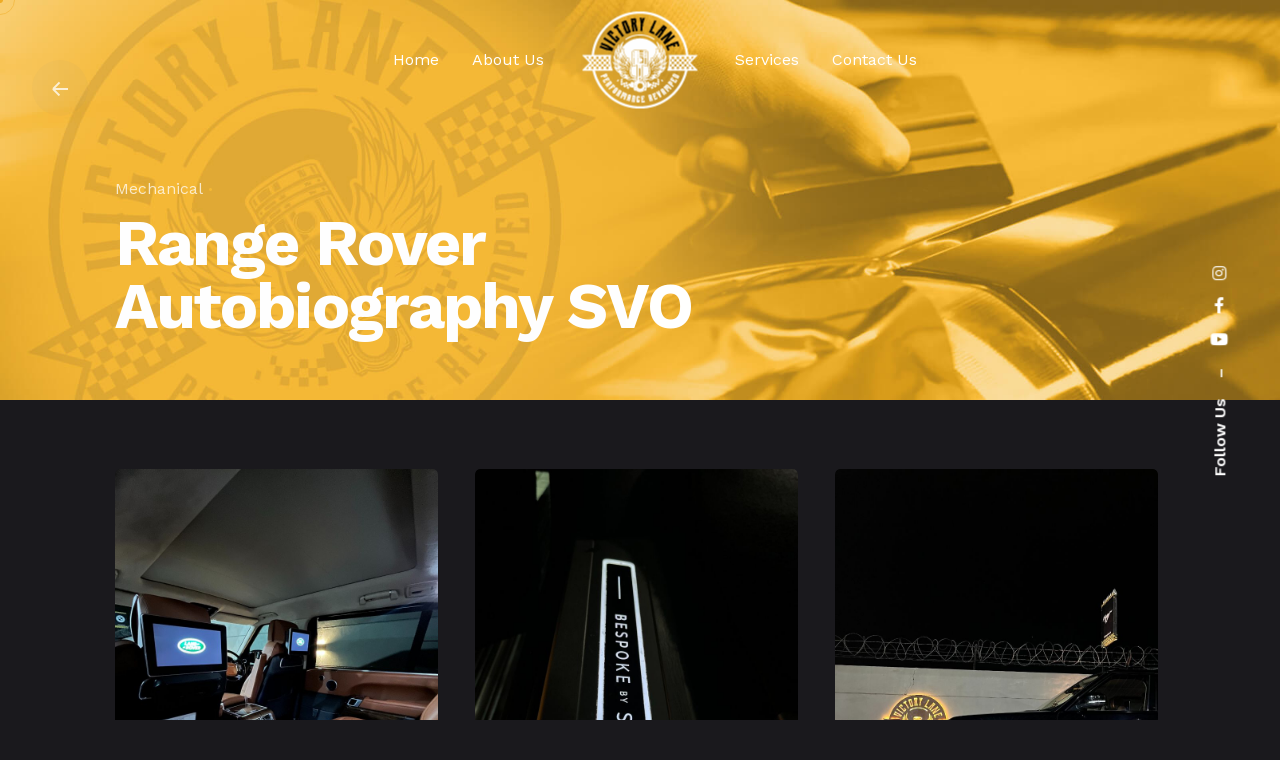

--- FILE ---
content_type: text/html; charset=UTF-8
request_url: https://victorylane.in/services/range-rover-autobiography-svo/
body_size: 21920
content:
<!DOCTYPE html>
<html lang="en-US">
<head>
	<meta charset="UTF-8">
	<meta name="viewport" content="width=device-width, initial-scale=1.0, maximum-scale=1, user-scalable=no">

	<title>Range Rover Autobiography SVO &#8211; Victory Lane</title>
<meta name="theme-color" content="#f5b836">
  
  <!-- Global site tag (gtag.js) - Google Analytics -->
<script async src="https://www.googletagmanager.com/gtag/js?id=G-MMTJBQYNZV"></script>
<script>
  window.dataLayer = window.dataLayer || [];
  function gtag(){dataLayer.push(arguments);}
  gtag('js', new Date());

  gtag('config', 'G-MMTJBQYNZV');
</script><meta name='robots' content='max-image-preview:large' />
	<style>img:is([sizes="auto" i], [sizes^="auto," i]) { contain-intrinsic-size: 3000px 1500px }</style>
	<script type="text/javascript">
/* <![CDATA[ */
window._wpemojiSettings = {"baseUrl":"https:\/\/s.w.org\/images\/core\/emoji\/15.1.0\/72x72\/","ext":".png","svgUrl":"https:\/\/s.w.org\/images\/core\/emoji\/15.1.0\/svg\/","svgExt":".svg","source":{"concatemoji":"https:\/\/victorylane.in\/wp-includes\/js\/wp-emoji-release.min.js?ver=6.8.1"}};
/*! This file is auto-generated */
!function(i,n){var o,s,e;function c(e){try{var t={supportTests:e,timestamp:(new Date).valueOf()};sessionStorage.setItem(o,JSON.stringify(t))}catch(e){}}function p(e,t,n){e.clearRect(0,0,e.canvas.width,e.canvas.height),e.fillText(t,0,0);var t=new Uint32Array(e.getImageData(0,0,e.canvas.width,e.canvas.height).data),r=(e.clearRect(0,0,e.canvas.width,e.canvas.height),e.fillText(n,0,0),new Uint32Array(e.getImageData(0,0,e.canvas.width,e.canvas.height).data));return t.every(function(e,t){return e===r[t]})}function u(e,t,n){switch(t){case"flag":return n(e,"\ud83c\udff3\ufe0f\u200d\u26a7\ufe0f","\ud83c\udff3\ufe0f\u200b\u26a7\ufe0f")?!1:!n(e,"\ud83c\uddfa\ud83c\uddf3","\ud83c\uddfa\u200b\ud83c\uddf3")&&!n(e,"\ud83c\udff4\udb40\udc67\udb40\udc62\udb40\udc65\udb40\udc6e\udb40\udc67\udb40\udc7f","\ud83c\udff4\u200b\udb40\udc67\u200b\udb40\udc62\u200b\udb40\udc65\u200b\udb40\udc6e\u200b\udb40\udc67\u200b\udb40\udc7f");case"emoji":return!n(e,"\ud83d\udc26\u200d\ud83d\udd25","\ud83d\udc26\u200b\ud83d\udd25")}return!1}function f(e,t,n){var r="undefined"!=typeof WorkerGlobalScope&&self instanceof WorkerGlobalScope?new OffscreenCanvas(300,150):i.createElement("canvas"),a=r.getContext("2d",{willReadFrequently:!0}),o=(a.textBaseline="top",a.font="600 32px Arial",{});return e.forEach(function(e){o[e]=t(a,e,n)}),o}function t(e){var t=i.createElement("script");t.src=e,t.defer=!0,i.head.appendChild(t)}"undefined"!=typeof Promise&&(o="wpEmojiSettingsSupports",s=["flag","emoji"],n.supports={everything:!0,everythingExceptFlag:!0},e=new Promise(function(e){i.addEventListener("DOMContentLoaded",e,{once:!0})}),new Promise(function(t){var n=function(){try{var e=JSON.parse(sessionStorage.getItem(o));if("object"==typeof e&&"number"==typeof e.timestamp&&(new Date).valueOf()<e.timestamp+604800&&"object"==typeof e.supportTests)return e.supportTests}catch(e){}return null}();if(!n){if("undefined"!=typeof Worker&&"undefined"!=typeof OffscreenCanvas&&"undefined"!=typeof URL&&URL.createObjectURL&&"undefined"!=typeof Blob)try{var e="postMessage("+f.toString()+"("+[JSON.stringify(s),u.toString(),p.toString()].join(",")+"));",r=new Blob([e],{type:"text/javascript"}),a=new Worker(URL.createObjectURL(r),{name:"wpTestEmojiSupports"});return void(a.onmessage=function(e){c(n=e.data),a.terminate(),t(n)})}catch(e){}c(n=f(s,u,p))}t(n)}).then(function(e){for(var t in e)n.supports[t]=e[t],n.supports.everything=n.supports.everything&&n.supports[t],"flag"!==t&&(n.supports.everythingExceptFlag=n.supports.everythingExceptFlag&&n.supports[t]);n.supports.everythingExceptFlag=n.supports.everythingExceptFlag&&!n.supports.flag,n.DOMReady=!1,n.readyCallback=function(){n.DOMReady=!0}}).then(function(){return e}).then(function(){var e;n.supports.everything||(n.readyCallback(),(e=n.source||{}).concatemoji?t(e.concatemoji):e.wpemoji&&e.twemoji&&(t(e.twemoji),t(e.wpemoji)))}))}((window,document),window._wpemojiSettings);
/* ]]> */
</script>

<style id='wp-emoji-styles-inline-css' type='text/css'>

	img.wp-smiley, img.emoji {
		display: inline !important;
		border: none !important;
		box-shadow: none !important;
		height: 1em !important;
		width: 1em !important;
		margin: 0 0.07em !important;
		vertical-align: -0.1em !important;
		background: none !important;
		padding: 0 !important;
	}
</style>
<link rel='stylesheet' id='wp-block-library-css' href='https://victorylane.in/wp-includes/css/dist/block-library/style.min.css?ver=6.8.1' type='text/css' media='all' />
<style id='wp-block-library-theme-inline-css' type='text/css'>
.wp-block-audio :where(figcaption){color:#555;font-size:13px;text-align:center}.is-dark-theme .wp-block-audio :where(figcaption){color:#ffffffa6}.wp-block-audio{margin:0 0 1em}.wp-block-code{border:1px solid #ccc;border-radius:4px;font-family:Menlo,Consolas,monaco,monospace;padding:.8em 1em}.wp-block-embed :where(figcaption){color:#555;font-size:13px;text-align:center}.is-dark-theme .wp-block-embed :where(figcaption){color:#ffffffa6}.wp-block-embed{margin:0 0 1em}.blocks-gallery-caption{color:#555;font-size:13px;text-align:center}.is-dark-theme .blocks-gallery-caption{color:#ffffffa6}:root :where(.wp-block-image figcaption){color:#555;font-size:13px;text-align:center}.is-dark-theme :root :where(.wp-block-image figcaption){color:#ffffffa6}.wp-block-image{margin:0 0 1em}.wp-block-pullquote{border-bottom:4px solid;border-top:4px solid;color:currentColor;margin-bottom:1.75em}.wp-block-pullquote cite,.wp-block-pullquote footer,.wp-block-pullquote__citation{color:currentColor;font-size:.8125em;font-style:normal;text-transform:uppercase}.wp-block-quote{border-left:.25em solid;margin:0 0 1.75em;padding-left:1em}.wp-block-quote cite,.wp-block-quote footer{color:currentColor;font-size:.8125em;font-style:normal;position:relative}.wp-block-quote:where(.has-text-align-right){border-left:none;border-right:.25em solid;padding-left:0;padding-right:1em}.wp-block-quote:where(.has-text-align-center){border:none;padding-left:0}.wp-block-quote.is-large,.wp-block-quote.is-style-large,.wp-block-quote:where(.is-style-plain){border:none}.wp-block-search .wp-block-search__label{font-weight:700}.wp-block-search__button{border:1px solid #ccc;padding:.375em .625em}:where(.wp-block-group.has-background){padding:1.25em 2.375em}.wp-block-separator.has-css-opacity{opacity:.4}.wp-block-separator{border:none;border-bottom:2px solid;margin-left:auto;margin-right:auto}.wp-block-separator.has-alpha-channel-opacity{opacity:1}.wp-block-separator:not(.is-style-wide):not(.is-style-dots){width:100px}.wp-block-separator.has-background:not(.is-style-dots){border-bottom:none;height:1px}.wp-block-separator.has-background:not(.is-style-wide):not(.is-style-dots){height:2px}.wp-block-table{margin:0 0 1em}.wp-block-table td,.wp-block-table th{word-break:normal}.wp-block-table :where(figcaption){color:#555;font-size:13px;text-align:center}.is-dark-theme .wp-block-table :where(figcaption){color:#ffffffa6}.wp-block-video :where(figcaption){color:#555;font-size:13px;text-align:center}.is-dark-theme .wp-block-video :where(figcaption){color:#ffffffa6}.wp-block-video{margin:0 0 1em}:root :where(.wp-block-template-part.has-background){margin-bottom:0;margin-top:0;padding:1.25em 2.375em}
</style>
<style id='classic-theme-styles-inline-css' type='text/css'>
/*! This file is auto-generated */
.wp-block-button__link{color:#fff;background-color:#32373c;border-radius:9999px;box-shadow:none;text-decoration:none;padding:calc(.667em + 2px) calc(1.333em + 2px);font-size:1.125em}.wp-block-file__button{background:#32373c;color:#fff;text-decoration:none}
</style>
<style id='global-styles-inline-css' type='text/css'>
:root{--wp--preset--aspect-ratio--square: 1;--wp--preset--aspect-ratio--4-3: 4/3;--wp--preset--aspect-ratio--3-4: 3/4;--wp--preset--aspect-ratio--3-2: 3/2;--wp--preset--aspect-ratio--2-3: 2/3;--wp--preset--aspect-ratio--16-9: 16/9;--wp--preset--aspect-ratio--9-16: 9/16;--wp--preset--color--black: #000000;--wp--preset--color--cyan-bluish-gray: #abb8c3;--wp--preset--color--white: #ffffff;--wp--preset--color--pale-pink: #f78da7;--wp--preset--color--vivid-red: #cf2e2e;--wp--preset--color--luminous-vivid-orange: #ff6900;--wp--preset--color--luminous-vivid-amber: #fcb900;--wp--preset--color--light-green-cyan: #7bdcb5;--wp--preset--color--vivid-green-cyan: #00d084;--wp--preset--color--pale-cyan-blue: #8ed1fc;--wp--preset--color--vivid-cyan-blue: #0693e3;--wp--preset--color--vivid-purple: #9b51e0;--wp--preset--color--brand-color: #f5b836;--wp--preset--color--beige-dark: #A1824F;--wp--preset--color--dark-strong: #24262B;--wp--preset--color--dark-light: #32353C;--wp--preset--color--grey-strong: #838998;--wp--preset--gradient--vivid-cyan-blue-to-vivid-purple: linear-gradient(135deg,rgba(6,147,227,1) 0%,rgb(155,81,224) 100%);--wp--preset--gradient--light-green-cyan-to-vivid-green-cyan: linear-gradient(135deg,rgb(122,220,180) 0%,rgb(0,208,130) 100%);--wp--preset--gradient--luminous-vivid-amber-to-luminous-vivid-orange: linear-gradient(135deg,rgba(252,185,0,1) 0%,rgba(255,105,0,1) 100%);--wp--preset--gradient--luminous-vivid-orange-to-vivid-red: linear-gradient(135deg,rgba(255,105,0,1) 0%,rgb(207,46,46) 100%);--wp--preset--gradient--very-light-gray-to-cyan-bluish-gray: linear-gradient(135deg,rgb(238,238,238) 0%,rgb(169,184,195) 100%);--wp--preset--gradient--cool-to-warm-spectrum: linear-gradient(135deg,rgb(74,234,220) 0%,rgb(151,120,209) 20%,rgb(207,42,186) 40%,rgb(238,44,130) 60%,rgb(251,105,98) 80%,rgb(254,248,76) 100%);--wp--preset--gradient--blush-light-purple: linear-gradient(135deg,rgb(255,206,236) 0%,rgb(152,150,240) 100%);--wp--preset--gradient--blush-bordeaux: linear-gradient(135deg,rgb(254,205,165) 0%,rgb(254,45,45) 50%,rgb(107,0,62) 100%);--wp--preset--gradient--luminous-dusk: linear-gradient(135deg,rgb(255,203,112) 0%,rgb(199,81,192) 50%,rgb(65,88,208) 100%);--wp--preset--gradient--pale-ocean: linear-gradient(135deg,rgb(255,245,203) 0%,rgb(182,227,212) 50%,rgb(51,167,181) 100%);--wp--preset--gradient--electric-grass: linear-gradient(135deg,rgb(202,248,128) 0%,rgb(113,206,126) 100%);--wp--preset--gradient--midnight: linear-gradient(135deg,rgb(2,3,129) 0%,rgb(40,116,252) 100%);--wp--preset--font-size--small: 14px;--wp--preset--font-size--medium: 20px;--wp--preset--font-size--large: 17px;--wp--preset--font-size--x-large: 42px;--wp--preset--font-size--extra-small: 13px;--wp--preset--font-size--normal: 15px;--wp--preset--font-size--larger: 20px;--wp--preset--spacing--20: 0.44rem;--wp--preset--spacing--30: 0.67rem;--wp--preset--spacing--40: 1rem;--wp--preset--spacing--50: 1.5rem;--wp--preset--spacing--60: 2.25rem;--wp--preset--spacing--70: 3.38rem;--wp--preset--spacing--80: 5.06rem;--wp--preset--shadow--natural: 6px 6px 9px rgba(0, 0, 0, 0.2);--wp--preset--shadow--deep: 12px 12px 50px rgba(0, 0, 0, 0.4);--wp--preset--shadow--sharp: 6px 6px 0px rgba(0, 0, 0, 0.2);--wp--preset--shadow--outlined: 6px 6px 0px -3px rgba(255, 255, 255, 1), 6px 6px rgba(0, 0, 0, 1);--wp--preset--shadow--crisp: 6px 6px 0px rgba(0, 0, 0, 1);}:where(.is-layout-flex){gap: 0.5em;}:where(.is-layout-grid){gap: 0.5em;}body .is-layout-flex{display: flex;}.is-layout-flex{flex-wrap: wrap;align-items: center;}.is-layout-flex > :is(*, div){margin: 0;}body .is-layout-grid{display: grid;}.is-layout-grid > :is(*, div){margin: 0;}:where(.wp-block-columns.is-layout-flex){gap: 2em;}:where(.wp-block-columns.is-layout-grid){gap: 2em;}:where(.wp-block-post-template.is-layout-flex){gap: 1.25em;}:where(.wp-block-post-template.is-layout-grid){gap: 1.25em;}.has-black-color{color: var(--wp--preset--color--black) !important;}.has-cyan-bluish-gray-color{color: var(--wp--preset--color--cyan-bluish-gray) !important;}.has-white-color{color: var(--wp--preset--color--white) !important;}.has-pale-pink-color{color: var(--wp--preset--color--pale-pink) !important;}.has-vivid-red-color{color: var(--wp--preset--color--vivid-red) !important;}.has-luminous-vivid-orange-color{color: var(--wp--preset--color--luminous-vivid-orange) !important;}.has-luminous-vivid-amber-color{color: var(--wp--preset--color--luminous-vivid-amber) !important;}.has-light-green-cyan-color{color: var(--wp--preset--color--light-green-cyan) !important;}.has-vivid-green-cyan-color{color: var(--wp--preset--color--vivid-green-cyan) !important;}.has-pale-cyan-blue-color{color: var(--wp--preset--color--pale-cyan-blue) !important;}.has-vivid-cyan-blue-color{color: var(--wp--preset--color--vivid-cyan-blue) !important;}.has-vivid-purple-color{color: var(--wp--preset--color--vivid-purple) !important;}.has-black-background-color{background-color: var(--wp--preset--color--black) !important;}.has-cyan-bluish-gray-background-color{background-color: var(--wp--preset--color--cyan-bluish-gray) !important;}.has-white-background-color{background-color: var(--wp--preset--color--white) !important;}.has-pale-pink-background-color{background-color: var(--wp--preset--color--pale-pink) !important;}.has-vivid-red-background-color{background-color: var(--wp--preset--color--vivid-red) !important;}.has-luminous-vivid-orange-background-color{background-color: var(--wp--preset--color--luminous-vivid-orange) !important;}.has-luminous-vivid-amber-background-color{background-color: var(--wp--preset--color--luminous-vivid-amber) !important;}.has-light-green-cyan-background-color{background-color: var(--wp--preset--color--light-green-cyan) !important;}.has-vivid-green-cyan-background-color{background-color: var(--wp--preset--color--vivid-green-cyan) !important;}.has-pale-cyan-blue-background-color{background-color: var(--wp--preset--color--pale-cyan-blue) !important;}.has-vivid-cyan-blue-background-color{background-color: var(--wp--preset--color--vivid-cyan-blue) !important;}.has-vivid-purple-background-color{background-color: var(--wp--preset--color--vivid-purple) !important;}.has-black-border-color{border-color: var(--wp--preset--color--black) !important;}.has-cyan-bluish-gray-border-color{border-color: var(--wp--preset--color--cyan-bluish-gray) !important;}.has-white-border-color{border-color: var(--wp--preset--color--white) !important;}.has-pale-pink-border-color{border-color: var(--wp--preset--color--pale-pink) !important;}.has-vivid-red-border-color{border-color: var(--wp--preset--color--vivid-red) !important;}.has-luminous-vivid-orange-border-color{border-color: var(--wp--preset--color--luminous-vivid-orange) !important;}.has-luminous-vivid-amber-border-color{border-color: var(--wp--preset--color--luminous-vivid-amber) !important;}.has-light-green-cyan-border-color{border-color: var(--wp--preset--color--light-green-cyan) !important;}.has-vivid-green-cyan-border-color{border-color: var(--wp--preset--color--vivid-green-cyan) !important;}.has-pale-cyan-blue-border-color{border-color: var(--wp--preset--color--pale-cyan-blue) !important;}.has-vivid-cyan-blue-border-color{border-color: var(--wp--preset--color--vivid-cyan-blue) !important;}.has-vivid-purple-border-color{border-color: var(--wp--preset--color--vivid-purple) !important;}.has-vivid-cyan-blue-to-vivid-purple-gradient-background{background: var(--wp--preset--gradient--vivid-cyan-blue-to-vivid-purple) !important;}.has-light-green-cyan-to-vivid-green-cyan-gradient-background{background: var(--wp--preset--gradient--light-green-cyan-to-vivid-green-cyan) !important;}.has-luminous-vivid-amber-to-luminous-vivid-orange-gradient-background{background: var(--wp--preset--gradient--luminous-vivid-amber-to-luminous-vivid-orange) !important;}.has-luminous-vivid-orange-to-vivid-red-gradient-background{background: var(--wp--preset--gradient--luminous-vivid-orange-to-vivid-red) !important;}.has-very-light-gray-to-cyan-bluish-gray-gradient-background{background: var(--wp--preset--gradient--very-light-gray-to-cyan-bluish-gray) !important;}.has-cool-to-warm-spectrum-gradient-background{background: var(--wp--preset--gradient--cool-to-warm-spectrum) !important;}.has-blush-light-purple-gradient-background{background: var(--wp--preset--gradient--blush-light-purple) !important;}.has-blush-bordeaux-gradient-background{background: var(--wp--preset--gradient--blush-bordeaux) !important;}.has-luminous-dusk-gradient-background{background: var(--wp--preset--gradient--luminous-dusk) !important;}.has-pale-ocean-gradient-background{background: var(--wp--preset--gradient--pale-ocean) !important;}.has-electric-grass-gradient-background{background: var(--wp--preset--gradient--electric-grass) !important;}.has-midnight-gradient-background{background: var(--wp--preset--gradient--midnight) !important;}.has-small-font-size{font-size: var(--wp--preset--font-size--small) !important;}.has-medium-font-size{font-size: var(--wp--preset--font-size--medium) !important;}.has-large-font-size{font-size: var(--wp--preset--font-size--large) !important;}.has-x-large-font-size{font-size: var(--wp--preset--font-size--x-large) !important;}
:where(.wp-block-post-template.is-layout-flex){gap: 1.25em;}:where(.wp-block-post-template.is-layout-grid){gap: 1.25em;}
:where(.wp-block-columns.is-layout-flex){gap: 2em;}:where(.wp-block-columns.is-layout-grid){gap: 2em;}
:root :where(.wp-block-pullquote){font-size: 1.5em;line-height: 1.6;}
</style>
<link rel='stylesheet' id='contact-form-7-css' href='https://victorylane.in/wp-content/plugins/contact-form-7/includes/css/styles.css?ver=6.1' type='text/css' media='all' />
<link rel='stylesheet' id='parent-style-css' href='https://victorylane.in/wp-content/themes/ohio/style.css?ver=6.8.1' type='text/css' media='all' />
<link rel='stylesheet' id='ohio-style-css' href='https://victorylane.in/wp-content/themes/ohio-child/style.css?ver=2.4.3' type='text/css' media='all' />
<style id='ohio-style-inline-css' type='text/css'>
.brand-color,.brand-color-i,.brand-color-hover-i:hover,.brand-color-hover:hover,.has-brand-color-color,.is-style-outline .has-brand-color-color,a:hover,.nav .nav-item.active-main-item > a,.nav .nav-item.active > a,.nav .current-menu-ancestor > a,.nav .current-menu-item > a,.hamburger-nav .menu li.current-menu-ancestor > a > span,.hamburger-nav .menu li.current-menu-item > a > span,.blog-grid:not(.blog-grid-type-2):not(.blog-grid-type-4):hover h3 a,.portfolio-item.grid-2:hover h4.title,.fullscreen-nav li a:hover,.socialbar.inline a:hover,.gallery .expand .ion:hover,.close .ion:hover,.accordionItem_title:hover,.tab .tabNav_link:hover,.widget .socialbar a:hover,.social-bar .socialbar a:hover,.share-bar .links a:hover,.widget_shopping_cart_content .buttons a.button:first-child:hover,span.page-numbers.current,a.page-numbers:hover,.comment-content a,.page-headline .subtitle b:before,nav.pagination li .page-numbers.active,.woocommerce .woo-my-nav li.is-active a,.portfolio-sorting li a.active,.widget_nav_menu .current-menu-item > a,.widget_pages .current-menu-item > a,.portfolio-item-fullscreen .portfolio-details-date:before,.btn.btn-link:hover,.blog-grid-content .category-holder:after,.clb-page-headline .post-meta-estimate:before,.comments-area .comment-date-and-time:after,.post .entry-content a:not(.wp-block-button__link),.project-page-content .date:before,.pagination li .btn.active,.pagination li .btn.current,.pagination li .page-numbers.active,.pagination li .page-numbers.current,.category-holder:not(.no-divider):after,.inline-divider:after,.hamburger-nav .menu .nav-item:hover > a.menu-link .ion,.hamburger-nav .menu .nav-item .visible > a.menu-link .ion,.hamburger-nav .menu .nav-item.active > a.menu-link .ion,.hamburger-nav .menu .sub-nav-item:hover > a.menu-link .ion,.hamburger-nav .menu .sub-nav-item .visible > a.menu-link .ion,.hamburger-nav .menu .sub-nav-item.active > a.menu-link .ion,.widgets a,.widgets a *:not(.fab),.pricing:hover .pricing_price_title,.btn-link:focus, a.btn-link:focus,.btn-link:active, a.btn-link:active,.pricing_list_item .ion,a.highlighted,.woocommerce .woocommerce-privacy-policy-text a,.blog-grid-type-6 .category-holder a.category{color:#f5b836;}.brand-border-color,.brand-border-color-hover,.has-brand-color-background-color,.is-style-outline .has-brand-color-color,.wp-block-button__link:hover,.custom-cursor .circle-cursor--outer,.btn-brand, .btn:not(.btn-link):hover,.btn-brand:active, .btn:not(.btn-link):active,.btn-brand:focus, .btn:not(.btn-link):focus,a.button:hover,button.button:hover,.pricing:hover .btn.btn-brand{border-color:#f5b836;}.brand-bg-color,.brand-bg-color-after,.brand-bg-color-before,.brand-bg-color-hover,.brand-bg-color-i,.brand-bg-color-hover-i,.btn-brand:not(.btn-outline),.has-brand-color-background-color,a.brand-bg-color,.wp-block-button__link:hover,.widget_price_filter .ui-slider-range,.widget_price_filter .ui-slider-handle:after,.nav .nav-item:before,.nav .nav-item.current-menu-item:before,.widget_calendar caption,.tag:not(.tag-portfolio):hover,.page-headline .tags .tag,.radio input:checked + .input:after,.menu-list-details .tag,.custom-cursor .circle-cursor--inner,.custom-cursor .circle-cursor--inner.cursor-link-hover,.btn-round:before,.btn:not(.btn-link):hover,.btn:not(.btn-link):active,.btn:not(.btn-link):focus,button.button:not(.btn-link):hover,a.button:not(.btn-link):hover,.btn.btn-flat:hover,.btn.btn-flat:focus,.btn.btn-outline:hover,nav.pagination li .btn.active:hover,.tag:not(body):hover,.tag-cloud-link:hover,.pricing_price_time:hover,.pricing:hover .btn.btn-brand{background-color:#f5b836;}.header:not(.-sticky):not(.-mobile) .menu > li > a,.header:not(.-sticky):not(.-mobile) .branding,.header:not(.-sticky):not(.-mobile) .menu-optional .cart-total,.header:not(.-sticky):not(.-mobile) .menu-optional > li > a,.header:not(.-sticky) .btn-round{color:#ffffff;}.-sticky .menu,.-sticky .branding,.-sticky .menu-optional .cart-total,.-sticky .menu-optional > li > a,.-sticky .btn-round:not(.btn-round-small){color:#17161a;}.-mobile .nav,.-mobile .mbl-overlay .copyright,.-mobile:not(.-sticky) .mbl-overlay .btn-round:not(.btn-round-small),.dark-scheme .-mobile .nav .nav-item a,.dark-scheme .-mobile:not(.-sticky) .mbl-overlay .btn-round:not(.btn-round-small) .ion,.header.-mobile .nav .menu .nav-item{color:#ffffff;}.header.-mobile .nav .mbl-overlay-container{background-color:#1a191d;}.header,.header:not(.-mobile).header-5,.header:not(.-mobile).header-6,.header:not(.-mobile).header-7{border:none;}.header.-sticky{border:none;}.clb-back-link{top:140px;}.clb-page-headline .bg-image{background-image:url('https://victorylane.in/wp-content/uploads/2020/05/wrap-2.jpg');background-size:cover;background-position:center center;background-repeat:no-repeat;background-attachment:fixed;}.clb-page-headline::after{background-color:transparent;}.page-container,.elementor .elementor-section.elementor-section-boxed > .elementor-container{max-width:1300px}.site-footer .page-container{max-width:1300px}.page-preloader:not(.percentage-preloader),.page-preloader.percentage-preloader .sk-percentage{background-color:#17161a;}.clb-scroll-top:not(.light-typo):not(.dark-typo),.clb-scroll-top:hover,.clb-scroll-top:not(.light-typo):not(.dark-typo) .font-titles{color:#ffffff;}body.custom-cursor .circle-cursor--inner,body.custom-cursor .circle-cursor--inner.cursor-link-hover{background-color:#efac25;}body.custom-cursor .circle-cursor--outer,body.custom-cursor .circle-cursor--outer.cursor-link-hover{border-color:#efac25;}.site-footer{background-color:#17161a;color:rgba(255,255,255,0.65);}.site-footer,.site-footer .widgets a,.site-footer .btn-flat{color:rgba(255,255,255,0.65);}.site-footer .widget-title{color:#6a696c;}body{font-family:'Work Sans', sans-serif;}{font-family:'Work Sans', sans-serif;}h1,h2,h3,h4,h5,h6,.box-count,.font-titles,.hamburger-nav .menu,.header.-mobile .nav .nav-item,.btn, .button, a.button, input[type="submit"], a.btn-link,.widget_shopping_cart_content .mini-cart-description .mini-cart-item-title > a,.woo-c_product_name > a:not(.woo-c_product_category),.socialbar.inline a,.vc_row .vc-bg-side-text,.counter-box-count{font-family:'Work Sans', sans-serif;}.countdown-box .box-time .box-count,.chart-box-pie-content{font-family:'Work Sans', sans-serif;}.countdown-box .box-time .box-count,.chart-box-pie-content{font-family:'Work Sans', sans-serif;}.countdown-box .box-time .box-count,.chart-box-pie-content{font-family:'Work Sans', sans-serif;}.portfolio-item h4,.portfolio-item h4.title,.portfolio-item h4 a,.portfolio-item-2 h4,.portfolio-item-2 h4.title,.portfolio-item-2 h4 a{font-family:'Work Sans', sans-serif;font-size:inherit;line-height:inherit;}.blog-item h3.title{font-family:'Work Sans', sans-serif;line-height:initial;}.blog-item h3.title a{font-size:initial;}.portfolio-item-2 h4{font-family:'Work Sans', sans-serif;}@media screen and (max-width: 768px) { h3 { font-size:32px; } }@media screen and (max-width: 768px) { h3 { line-height:35px; } }p.subtitle,.subtitle-font,.heading .subtitle{color:rgba(255,255,255,0.75);}{color:rgba(255,255,255,0.75);}.portfolio-item .subtitle-font,.woocommerce ul.products li.product .subtitle-font.category,.woocommerce ul.products li.product .subtitle-font.category > a{color:rgba(255,255,255,0.75);font-size:inherit;line-height:inherit;}.contact-form.classic input::-webkit-input-placeholder,.contact-form.classic textarea::-webkit-input-placeholder,input.classic::-webkit-input-placeholder,input.classic::-moz-placeholder{color:rgba(255,255,255,0.75);}.contact-form.classic input::-moz-placeholder,.contact-form.classic textarea::-moz-placeholder{color:rgba(255,255,255,0.75);}input.classic:-ms-input-placeholder,.contact-form.classic input:-ms-input-placeholder,.contact-form.classic textarea:-ms-input-placeholder{color:rgba(255,255,255,0.75);}#mega-menu-wrap > ul .current-menu-item > a,#mega-menu-wrap ul a.main-menu-link > .hover,#mega-menu-wrap > ul > .current-menu-ancestor > a { color: #000000; }.header-fixed #mega-menu-wrap ul a.main-menu-link > .hover,.header-fixed #mega-menu-wrap > ul > .current-menu-item > a,.header-fixed #mega-menu-wrap > ul > .current-menu-parent > a { color: #f5b836; }.site-header:not(.mobile-header) .menu:hover .menu-item-depth-0 > a:not(:hover),.header:not(.-mobile) .menu:hover .nav-item:not(:hover),.header .branding:hover {	opacity: 1 !important; }.right a:not(:last-child) { margin-right: 30px; }.section-gallery .vc_column-inner,.bw-img {border-radius: 4px;filter: grayscale(100%);}.section-gallery .vc_column-inner:hover,.bw-img:hover { filter: grayscale(0%); }.grecaptcha-badge { visibility: hidden; }.clb_custom_accordion_section .icon-box-headline { margin-bottom: 0 !important; }.clb_custom_accordion_section .icon-box-details,.single-ohio_portfolio .breadcrumbs-holder { display: none; }.header:not(.-mobile) .menu > .nav-item > a > .has-submenu-icon > .menu-plus { display: block; }.has-submenu-icon { display: none; }.clientele .grid-image-holder {text-align: center;}.clientele .grid-image-holder img {max-width: 110px !important;}.clientele .gallery-image {pointer-events: none !important;filter: grayscale(1);} @media screen and (min-width:1025px){.header .header-wrap, .header.header-2:not(.-mobile) .header-wrap, .header-cap, :not(.is-mobile-menu).with-header-2 .header-cap{height:120px;}.header .branding .logo img, .header .branding .mobile-logo img, .header .branding .fixed-mobile-logo img, .header .branding .for-onepage img{max-height:100px;}.header.header-2:not(.-mobile).-sticky .header-wrap{height:100px;}.clb-page-headline{min-height:400px;}/* .vc_section.section-gallery {margin-top: -100px !important;padding-top: 0 !important;}.section-gallery-column { margin-top: -100px; }.section-gallery .wpb_column { z-index: 999; } *//* Global */* {	cursor: none !important; }.header.-sticky .branding img { max-height: 8vh; }.header.-sticky { z-index: 9999; }.clb-social.dark-typo,.clb-social.dark-typo .font-titles,.clb-scroll-top.dark-typo,.clb-scroll-top.dark-typo .font-titles {color: #ffffff !important;}.menu-depth-1 {background-color: #1A191D !important;}.menu-depth-1 a,.menu-depth-1 .current-menu-item > a {color: #fff !important;}.menu-depth-1 a:hover {color: #f5b836 !important;}/* Portfolio */.ohio_portfolio-template-default .project-page { display: none; }/* Footer */.widgets a,.widgets a :not(.icon) { color: rgba(255, 255, 255, 0.65) !important; }.widget_media_image img {	width: 150px; }/* Home */.vl-testimonial { background-attachment: fixed; }#clb_custom_accordion_section .icon-box { padding-left: 40px !important; }.clb_custom_accordion_section .icon-box-icon {width: 25px;height: 25px;}.clb_custom_accordion_section .icon-box-icon i { font-size: 30px; }.clb-back-link {top: 60px !important;}} @media screen and (min-width:769px) and (max-width:1024px){.header .branding .logo img, .header .branding .mobile-logo img, .header .branding .fixed-mobile-logo img, .header .branding .for-onepage img{max-height:85px;}.section-gallery-column { margin-top: -100px; }.section-gallery .wpb_column { z-index: 999; }.site-content { margin-bottom: 0 !important; }} @media screen and (max-width:768px){.-mobile:not(.-sticky) .branding,.-mobile:not(.-sticky) .menu-optional .cart-total,.-mobile:not(.-sticky) .menu-optional > li > a,.-mobile:not(.-sticky) .btn-round:not(.btn-round-small){color:#ffffff;}.header .branding .logo img, .header .branding .mobile-logo img, .header .branding .fixed-mobile-logo img, .header .branding .for-onepage img{max-height:85px;}.clb-page-headline{min-height:200px;}.clb_custom_accordion_section .vc_column-inner { padding: 0 20px !important; }.img-gallery { z-index: auto !important; }.clb-page-headline .bg-image {background-position: center center;background-attachment: scroll;}.copyright a { display: none; }.mbl-overlay a { color: #fff !important; }.btn-round-light:hover .ion, .btn-round-light:hover i {background-color: rgba(255, 255, 255, 0.1) !important;}.close-bar .ion-md-close:before {color: #fff;}.section-gallery.vc_section  {padding: 15px 0 !important;}.site-footer .widget_nav_menu .menu-link span { color: #fff; }.site-footer .widgets-column:not(:last-child) { margin-bottom: 30px; }.site-footer .left,.site-footer .right { text-align: center; }.clientele .gallery-image.minimal-grid.vc_col-xs-6 { padding: 20px !important; }}
</style>
<link rel='stylesheet' id='js_composer_front-css' href='https://victorylane.in/wp-content/plugins/js_composer/assets/css/js_composer.min.css?ver=6.8.0' type='text/css' media='all' />
<script type="text/javascript" src="https://victorylane.in/wp-includes/js/jquery/jquery.min.js?ver=3.7.1" id="jquery-core-js"></script>
<script type="text/javascript" src="https://victorylane.in/wp-includes/js/jquery/jquery-migrate.min.js?ver=3.4.1" id="jquery-migrate-js"></script>
<script type="text/javascript" src="https://victorylane.in/wp-content/themes/ohio-child/howler.min.js?ver=6.8.1" id="howler-js"></script>
<link rel="EditURI" type="application/rsd+xml" title="RSD" href="https://victorylane.in/xmlrpc.php?rsd" />

<link rel="canonical" href="https://victorylane.in/services/range-rover-autobiography-svo/" />
<link rel='shortlink' href='https://victorylane.in/?p=1851' />
<link rel="alternate" title="oEmbed (JSON)" type="application/json+oembed" href="https://victorylane.in/wp-json/oembed/1.0/embed?url=https%3A%2F%2Fvictorylane.in%2Fservices%2Frange-rover-autobiography-svo%2F" />
<link rel="alternate" title="oEmbed (XML)" type="text/xml+oembed" href="https://victorylane.in/wp-json/oembed/1.0/embed?url=https%3A%2F%2Fvictorylane.in%2Fservices%2Frange-rover-autobiography-svo%2F&#038;format=xml" />
<style type="text/css">.recentcomments a{display:inline !important;padding:0 !important;margin:0 !important;}</style><meta name="generator" content="Powered by WPBakery Page Builder - drag and drop page builder for WordPress."/>
<meta name="generator" content="Powered by Slider Revolution 6.5.11 - responsive, Mobile-Friendly Slider Plugin for WordPress with comfortable drag and drop interface." />
<link rel="icon" href="https://victorylane.in/wp-content/uploads/2020/03/cropped-favicon-32x32.png" sizes="32x32" />
<link rel="icon" href="https://victorylane.in/wp-content/uploads/2020/03/cropped-favicon-192x192.png" sizes="192x192" />
<link rel="apple-touch-icon" href="https://victorylane.in/wp-content/uploads/2020/03/cropped-favicon-180x180.png" />
<meta name="msapplication-TileImage" content="https://victorylane.in/wp-content/uploads/2020/03/cropped-favicon-270x270.png" />
<script type="text/javascript">function setREVStartSize(e){
			//window.requestAnimationFrame(function() {				 
				window.RSIW = window.RSIW===undefined ? window.innerWidth : window.RSIW;	
				window.RSIH = window.RSIH===undefined ? window.innerHeight : window.RSIH;	
				try {								
					var pw = document.getElementById(e.c).parentNode.offsetWidth,
						newh;
					pw = pw===0 || isNaN(pw) ? window.RSIW : pw;
					e.tabw = e.tabw===undefined ? 0 : parseInt(e.tabw);
					e.thumbw = e.thumbw===undefined ? 0 : parseInt(e.thumbw);
					e.tabh = e.tabh===undefined ? 0 : parseInt(e.tabh);
					e.thumbh = e.thumbh===undefined ? 0 : parseInt(e.thumbh);
					e.tabhide = e.tabhide===undefined ? 0 : parseInt(e.tabhide);
					e.thumbhide = e.thumbhide===undefined ? 0 : parseInt(e.thumbhide);
					e.mh = e.mh===undefined || e.mh=="" || e.mh==="auto" ? 0 : parseInt(e.mh,0);		
					if(e.layout==="fullscreen" || e.l==="fullscreen") 						
						newh = Math.max(e.mh,window.RSIH);					
					else{					
						e.gw = Array.isArray(e.gw) ? e.gw : [e.gw];
						for (var i in e.rl) if (e.gw[i]===undefined || e.gw[i]===0) e.gw[i] = e.gw[i-1];					
						e.gh = e.el===undefined || e.el==="" || (Array.isArray(e.el) && e.el.length==0)? e.gh : e.el;
						e.gh = Array.isArray(e.gh) ? e.gh : [e.gh];
						for (var i in e.rl) if (e.gh[i]===undefined || e.gh[i]===0) e.gh[i] = e.gh[i-1];
											
						var nl = new Array(e.rl.length),
							ix = 0,						
							sl;					
						e.tabw = e.tabhide>=pw ? 0 : e.tabw;
						e.thumbw = e.thumbhide>=pw ? 0 : e.thumbw;
						e.tabh = e.tabhide>=pw ? 0 : e.tabh;
						e.thumbh = e.thumbhide>=pw ? 0 : e.thumbh;					
						for (var i in e.rl) nl[i] = e.rl[i]<window.RSIW ? 0 : e.rl[i];
						sl = nl[0];									
						for (var i in nl) if (sl>nl[i] && nl[i]>0) { sl = nl[i]; ix=i;}															
						var m = pw>(e.gw[ix]+e.tabw+e.thumbw) ? 1 : (pw-(e.tabw+e.thumbw)) / (e.gw[ix]);					
						newh =  (e.gh[ix] * m) + (e.tabh + e.thumbh);
					}
					var el = document.getElementById(e.c);
					if (el!==null && el) el.style.height = newh+"px";					
					el = document.getElementById(e.c+"_wrapper");
					if (el!==null && el) {
						el.style.height = newh+"px";
						el.style.display = "block";
					}
				} catch(e){
					console.log("Failure at Presize of Slider:" + e)
				}					   
			//});
		  };</script>
<noscript><style> .wpb_animate_when_almost_visible { opacity: 1; }</style></noscript></head>
<body class="wp-singular ohio_portfolio-template-default single single-ohio_portfolio postid-1851 wp-embed-responsive wp-theme-ohio wp-child-theme-ohio-child ohio-theme-2-0-0 with-header-4 dark-scheme custom-cursor wpb-js-composer js-comp-ver-6.8.0 vc_responsive">
	

	<div class="page-preloader " id="page-preloader">

		<div class="custom-preloader"><img src="https://victorylane.in/wp-content/uploads/2020/03/preloader.gif" alt="preloader" /></div>
	</div>


	
    <ul class="elements-bar left">
                    <li><a class="clb-scroll-top vc_hidden-md vc_hidden-sm vc_hidden-xs">
	<div class="clb-scroll-top-bar">
		<div class="scroll-track"></div>
	</div>
	<div class="clb-scroll-top-holder font-titles">
		Scroll to top	</div>
</a></li>
                    <li>
</li>
            </ul>

    <ul class="elements-bar right">
                    <li>
    <div class="clb-social vc_hidden-md vc_hidden-sm vc_hidden-xs">
        <ul class="clb-social-holder font-titles icons"> 
            <li class="clb-social-holder-follow">Follow Us</li>
            <li class="clb-social-holder-dash">&ndash;</li>
                                                    <li>
                            <a target="_blank" href=" https://www.youtube.com/channel/UCC-TnjrhsGyxj6QL842b0FQ" class="youtube">
                                <i class='fab fa-youtube'></i>                             </a>
                        </li>
                                                                            <li>
                            <a target="_blank" href=" https://www.facebook.com/Victorylane.in" class="facebook">
                                <i class='fab fa-facebook-f'></i>                             </a>
                        </li>
                                                                            <li>
                            <a target="_blank" href=" https://www.instagram.com/victorylane.in/" class="instagram">
                                <i class='fab fa-instagram'></i>                             </a>
                        </li>
                                            </ul>
    </div>
</li>
            </ul>

	<div id="page" class="site">
		<a class="skip-link screen-reader-text" href="#main">Skip to content</a>
		
		
		

		
<header id="masthead" class="header dark-text header-4 without-mobile-search extended-menu"
     data-header-fixed="true"         data-fixed-initial-offset="150">
        
    <div class="header-wrap">
        <div class="top-part">
		
            <div class="left-part"> 
                                                    <div class="mobile-hamburger -left">
                        
<!-- Fullscreen -->
<div class="hamburger btn-round btn-round-light dark-mode-reset" tabindex="1">
	<i class="ion">
		<a href="#" class="hamburger-holder" aria-controls="site-navigation" aria-expanded="false">
			<span class="_shape"></span>
			<span class="_shape"></span>
		</a>	
	</i>
</div>                    </div>
                
                
<div class="branding">
	<a class="branding-title font-titles" href="https://victorylane.in/" rel="home">
		<div class="logo">
							<img src="https://victorylane.in/wp-content/uploads/2020/03/logo-dark.png" class=" main-logo"  alt="Victory Lane" >
				
															<img src="https://victorylane.in/wp-content/uploads/2020/03/logo-dark.png" class=" dark-scheme-logo"  alt="Victory Lane" >
									
					</div>
		<div class="fixed-logo">
							<img src="https://victorylane.in/wp-content/uploads/2020/03/logo-light.png"  alt="Victory Lane">
					</div>
						<div class="for-onepage">
			<span class="dark hidden">
									<img src="https://victorylane.in/wp-content/uploads/2020/03/logo-light.png"  alt="Victory Lane">
							</span>
			<span class="light hidden">
									<img src="https://victorylane.in/wp-content/uploads/2020/03/logo-dark.png"  alt="Victory Lane">
							</span>
		</div>
	</a>
</div>
                <ul class="menu-optional">
                    <li class="lang-dropdown-holder">
                        
                    </li>
                </ul>
            </div>
            <!-- Logo -->
            
<nav id="site-navigation" class="nav with-mobile-menu" data-mobile-menu-second-click-link="">

    <!-- Mobile overlay -->
    <div class="mbl-overlay menu-mbl-overlay">
        <div class="mbl-overlay-bg"></div>

        <!-- Close bar -->
        <div class="close-bar text-left">
            <div class="btn-round btn-round-light clb-close" tabindex="0">
                <i class="ion ion-md-close"></i>
            </div>

            <!-- Search -->
            
        </div>
        <div class="mbl-overlay-container">

            <!-- Navigation -->
            <div id="mega-menu-wrap" class="nav-container">

                <ul id="primary-menu" class="menu"><li id="nav-menu-item-17-696979002665c" class="mega-menu-item nav-item menu-item-depth-0 "><a href="https://victorylane.in/" class="menu-link main-menu-link item-title"><span>Home</span></a></li>
<li id="nav-menu-item-1310-69697900266c8" class="mega-menu-item nav-item menu-item-depth-0 has-submenu "><a href="#" class="menu-link main-menu-link item-title"><span>About Us</span><div class="has-submenu-icon"><i class="menu-plus ion ion-md-add"></i></div></a>
<ul class="menu-depth-1 sub-menu" >
	<li id="nav-menu-item-497-696979002670e" class="mega-menu-item sub-nav-item menu-item-depth-1 "><a href="https://victorylane.in/about-us/" class="menu-link sub-menu-link"><span>About Victory Lane</span></a></li>
	<li id="nav-menu-item-1311-6969790026747" class="mega-menu-item sub-nav-item menu-item-depth-1 "><a href="https://victorylane.in/portfolio/" class="menu-link sub-menu-link"><span>Portfolio</span></a></li>
</ul>
</li>
<li id="nav-menu-item-379-6969790026786" class="mega-menu-item nav-item menu-item-depth-0 has-submenu "><a href="#" class="menu-link main-menu-link item-title"><span>Services</span><div class="has-submenu-icon"><i class="menu-plus ion ion-md-add"></i></div></a>
<ul class="menu-depth-1 sub-menu" >
	<li id="nav-menu-item-378-69697900267bb" class="mega-menu-item sub-nav-item menu-item-depth-1 "><a href="https://victorylane.in/services/car-repairs/" class="menu-link sub-menu-link"><span>Car Repairs</span></a></li>
	<li id="nav-menu-item-377-69697900267ec" class="mega-menu-item sub-nav-item menu-item-depth-1 "><a href="https://victorylane.in/services/performance-upgrades/" class="menu-link sub-menu-link"><span>Performance Upgrades</span></a></li>
	<li id="nav-menu-item-375-696979002681b" class="mega-menu-item sub-nav-item menu-item-depth-1 "><a href="https://victorylane.in/services/bodyshop-and-paintwork/" class="menu-link sub-menu-link"><span>Bodyshop and Paintwork</span></a></li>
	<li id="nav-menu-item-373-6969790026849" class="mega-menu-item sub-nav-item menu-item-depth-1 "><a href="https://victorylane.in/services/interior-works/" class="menu-link sub-menu-link"><span>Interior Works</span></a></li>
	<li id="nav-menu-item-374-696979002688c" class="mega-menu-item sub-nav-item menu-item-depth-1 "><a href="https://victorylane.in/services/wrap/" class="menu-link sub-menu-link"><span>Wrap</span></a></li>
	<li id="nav-menu-item-376-69697900268bb" class="mega-menu-item sub-nav-item menu-item-depth-1 "><a href="https://victorylane.in/services/wheels-and-tyres/" class="menu-link sub-menu-link"><span>Wheels and Tyres</span></a></li>
</ul>
</li>
<li id="nav-menu-item-505-69697900268f8" class="mega-menu-item nav-item menu-item-depth-0 has-submenu "><a href="#" class="menu-link main-menu-link item-title"><span>Contact Us</span><div class="has-submenu-icon"><i class="menu-plus ion ion-md-add"></i></div></a>
<ul class="menu-depth-1 sub-menu" >
	<li id="nav-menu-item-506-696979002692b" class="mega-menu-item sub-nav-item menu-item-depth-1 "><a href="https://victorylane.in/career/" class="menu-link sub-menu-link"><span>Career</span></a></li>
	<li id="nav-menu-item-20-696979002695b" class="mega-menu-item sub-nav-item menu-item-depth-1 "><a href="https://victorylane.in/contact-us/" class="menu-link sub-menu-link"><span>Contact Us</span></a></li>
</ul>
</li>
</ul><ul id="mobile-menu" class="mobile-menu menu"><li id="nav-menu-item-17-696979002759d" class="mega-menu-item nav-item menu-item-depth-0 "><a href="https://victorylane.in/" class="menu-link main-menu-link item-title"><span>Home</span></a></li>
<li id="nav-menu-item-1310-69697900275d8" class="mega-menu-item nav-item menu-item-depth-0 has-submenu "><a href="#" class="menu-link main-menu-link item-title"><span>About Us</span><div class="has-submenu-icon"><i class="menu-plus ion ion-md-add"></i></div></a>
<ul class="menu-depth-1 sub-menu" >
	<li id="nav-menu-item-497-6969790027601" class="mega-menu-item sub-nav-item menu-item-depth-1 "><a href="https://victorylane.in/about-us/" class="menu-link sub-menu-link"><span>About Victory Lane</span></a></li>
	<li id="nav-menu-item-1311-6969790027623" class="mega-menu-item sub-nav-item menu-item-depth-1 "><a href="https://victorylane.in/portfolio/" class="menu-link sub-menu-link"><span>Portfolio</span></a></li>
</ul>
</li>
<li id="nav-menu-item-379-696979002764b" class="mega-menu-item nav-item menu-item-depth-0 has-submenu "><a href="#" class="menu-link main-menu-link item-title"><span>Services</span><div class="has-submenu-icon"><i class="menu-plus ion ion-md-add"></i></div></a>
<ul class="menu-depth-1 sub-menu" >
	<li id="nav-menu-item-378-6969790027670" class="mega-menu-item sub-nav-item menu-item-depth-1 "><a href="https://victorylane.in/services/car-repairs/" class="menu-link sub-menu-link"><span>Car Repairs</span></a></li>
	<li id="nav-menu-item-377-696979002769e" class="mega-menu-item sub-nav-item menu-item-depth-1 "><a href="https://victorylane.in/services/performance-upgrades/" class="menu-link sub-menu-link"><span>Performance Upgrades</span></a></li>
	<li id="nav-menu-item-375-69697900276cb" class="mega-menu-item sub-nav-item menu-item-depth-1 "><a href="https://victorylane.in/services/bodyshop-and-paintwork/" class="menu-link sub-menu-link"><span>Bodyshop and Paintwork</span></a></li>
	<li id="nav-menu-item-373-69697900276ea" class="mega-menu-item sub-nav-item menu-item-depth-1 "><a href="https://victorylane.in/services/interior-works/" class="menu-link sub-menu-link"><span>Interior Works</span></a></li>
	<li id="nav-menu-item-374-6969790027707" class="mega-menu-item sub-nav-item menu-item-depth-1 "><a href="https://victorylane.in/services/wrap/" class="menu-link sub-menu-link"><span>Wrap</span></a></li>
	<li id="nav-menu-item-376-6969790027723" class="mega-menu-item sub-nav-item menu-item-depth-1 "><a href="https://victorylane.in/services/wheels-and-tyres/" class="menu-link sub-menu-link"><span>Wheels and Tyres</span></a></li>
</ul>
</li>
<li id="nav-menu-item-505-6969790027748" class="mega-menu-item nav-item menu-item-depth-0 has-submenu "><a href="#" class="menu-link main-menu-link item-title"><span>Contact Us</span><div class="has-submenu-icon"><i class="menu-plus ion ion-md-add"></i></div></a>
<ul class="menu-depth-1 sub-menu" >
	<li id="nav-menu-item-506-6969790027768" class="mega-menu-item sub-nav-item menu-item-depth-1 "><a href="https://victorylane.in/career/" class="menu-link sub-menu-link"><span>Career</span></a></li>
	<li id="nav-menu-item-20-6969790027786" class="mega-menu-item sub-nav-item menu-item-depth-1 "><a href="https://victorylane.in/contact-us/" class="menu-link sub-menu-link"><span>Contact Us</span></a></li>
</ul>
</li>
</ul>            </div>

            <!-- Copyright -->
            <div class="copyright">
                Copyright © 2025, Victory Lane. All Right Reserved.                <br>
                            </div>

            

            <!-- Social links -->
                    </div>

        <!-- Mobile social icons -->
        
    <div class="clb-social vc_hidden-md vc_hidden-sm vc_hidden-xs">
        <ul class="clb-social-holder font-titles icons"> 
            <li class="clb-social-holder-follow">Follow Us</li>
            <li class="clb-social-holder-dash">&ndash;</li>
                                                    <li>
                            <a target="_blank" href=" https://www.youtube.com/channel/UCC-TnjrhsGyxj6QL842b0FQ" class="youtube">
                                <i class='fab fa-youtube'></i>                             </a>
                        </li>
                                                                            <li>
                            <a target="_blank" href=" https://www.facebook.com/Victorylane.in" class="facebook">
                                <i class='fab fa-facebook-f'></i>                             </a>
                        </li>
                                                                            <li>
                            <a target="_blank" href=" https://www.instagram.com/victorylane.in/" class="instagram">
                                <i class='fab fa-instagram'></i>                             </a>
                        </li>
                                            </ul>
    </div>
    </div>
</nav>

            <ul class="menu-optional right-part">
                <li class="btn-optional-holder">
                                    </li>
                                    <li>
                        
                    </li>
                                
								            </ul>

        </div>
        <div class="middle-part"></div>
    </div>
</header>

		
		
		
		<div id="content" class="site-content" data-mobile-menu-resolution="768">

			

<div class="clb-page-headline without-cap text-left subheader_excluded">

			<div class="bg-image"></div>
		<div class="clb-page-headline-holder">
		<div class="page-container">
						    
<div class="clb-back-link vc_hidden-md vc_hidden-sm vc_hidden-xs">
    <a href="https://victorylane.in/portfolio/" class="btn-round btn-round-light">
        <i class="ion-left ion"><svg class="arrow-icon arrow-icon-back" width="16" height="16" viewBox="0 0 16 16" fill="none" xmlns="http://www.w3.org/2000/svg"><path d="M0 8H15M15 8L8.5 1.5M15 8L8.5 14.5" stroke-width="2" stroke-linejoin="round"/></svg></i>
    </a>
    <span class="clb-back-link-caption">
        Back    </span>
</div>						<div class="vc_row">
				<div class="vc_col-lg-12 animated-holder">
					<div class="post-meta">
						
																											<div class="category-holder">
																												<span class="category">Mechanical</span>
																	</div>
							
																		</div>
					<h1 class="clb-title">Range Rover Autobiography SVO</h1>
									</div>
			</div>
		</div>
	</div>
</div>

	
<div class="breadcrumbs">
	<div class="page-container">
		<div class="vc_row">

			<!-- Breadcrumbs -->
			<div class="breadcrumbs-holder">
				<div class="vc_col-md-12">
											<ol class="breadcrumbs-slug" itemscope itemtype="http://schema.org/BreadcrumbList">
							<li itemprop="itemListElement" itemscope itemtype="http://schema.org/ListItem"><a itemprop="item" href="https://victorylane.in/"><span itemprop="name">Home</span></a><i class="ion ion-ios-arrow-forward"></i><meta itemprop="position" content="1" /></li><li itemprop="itemListElement" itemscope itemtype="http://schema.org/ListItem"><a itemprop="item" href=""><span itemprop="name">Services</span></a><i class="ion ion-ios-arrow-forward"></i><meta itemprop="position" content="2" /></li><li itemprop="itemListElement" itemscope itemtype="http://schema.org/ListItem"><span itemprop="name" class="active">Range Rover Autobiography SVO</span><meta itemprop="position" content="3" /></li>						</ol>
									</div>
			</div>

			
					</div>
	</div>
</div>
<div class="page-container  bottom-offset">

		<div class="project-page-custom-content">
		<div class="vc_row wpb_row vc_row-fluid"><div class="wpb_column vc_column_container vc_col-sm-12"><div class="vc_column-inner"><div class="wpb_wrapper"><div class="ohio-gallery-sc clb-gallery gallery-wrap"
	id="ohio-custom-696979002d1cc"
	data-gallery="ohio-custom-696979002d1ca"
	 data-aos="fade-up" 
				>

	
	<div class="vc_row ohio-masonry" data-lazy-container="gallery">
			<div class=" vc_col-lg-4 vc_col-md-6 vc_col-xs-12 minimal-grid masonry-block grid-item gallery-image cursor-as-pointer" data-cursor-class="cursor-link" data-gallery-item="0" data-lazy-item="" data-lazy-scope="gallery">
		<div class="grid-item-container">
						<div class="grid-image-holder">
				<img decoding="async" class="gimg hidden-image" src="https://victorylane.in/wp-content/uploads/2024/07/Range-Rover-2.jpg" alt="Alt">
			</div>
						<div class="grid-item-overlay overlay"></div>
					</div>
	</div>
			<div class=" vc_col-lg-4 vc_col-md-6 vc_col-xs-12 minimal-grid masonry-block grid-item gallery-image cursor-as-pointer" data-cursor-class="cursor-link" data-gallery-item="1" data-lazy-item="" data-lazy-scope="gallery">
		<div class="grid-item-container">
						<div class="grid-image-holder">
				<img decoding="async" class="gimg hidden-image" src="https://victorylane.in/wp-content/uploads/2024/07/Range-Rover-3.jpg" alt="Alt">
			</div>
						<div class="grid-item-overlay overlay"></div>
					</div>
	</div>
			<div class=" vc_col-lg-4 vc_col-md-6 vc_col-xs-12 minimal-grid masonry-block grid-item gallery-image cursor-as-pointer" data-cursor-class="cursor-link" data-gallery-item="2" data-lazy-item="" data-lazy-scope="gallery">
		<div class="grid-item-container">
						<div class="grid-image-holder">
				<img decoding="async" class="gimg hidden-image" src="https://victorylane.in/wp-content/uploads/2024/07/Range-Rover-4.jpg" alt="Alt">
			</div>
						<div class="grid-item-overlay overlay"></div>
					</div>
	</div>
			<div class=" vc_col-lg-4 vc_col-md-6 vc_col-xs-12 minimal-grid masonry-block grid-item gallery-image cursor-as-pointer" data-cursor-class="cursor-link" data-gallery-item="3" data-lazy-item="" data-lazy-scope="gallery">
		<div class="grid-item-container">
						<div class="grid-image-holder">
				<img decoding="async" class="gimg hidden-image" src="https://victorylane.in/wp-content/uploads/2024/07/Range-Rover-1.jpg" alt="Alt">
			</div>
						<div class="grid-item-overlay overlay"></div>
					</div>
	</div>
		</div>

	
</div>

<div class="ohio-gallery-opened-sc clb-popup clb-gallery-lightbox" 
	id="ohio-custom-696979002d1ca" 
	data-options='{"navClass":""}'>
	<div class="close close-bar">
	    <div class="clb-close btn-round round-animation circle-animation">
	        <i class="ion ion-md-close"></i>
	    </div>
	    <div class="expand btn-round round-animation circle-animation vc_hidden-xs">
	        <i class="ion ion-md-expand"></i>
	    </div>
	</div>
    <div class="clb-popup-holder"></div>
</div></div></div></div></div>
	</div>
	
	<!-- Content -->
	<div class="project-page layout-type1 boxed " id="scroll-portfolio" >
		<div class="vc_row">
			<div class="vc_col-lg-6 vc_col-md-6 vc_col-sm-12 project-page-media-holder">
	            						                    	                        <div class="project-first-image">
	                            <img src="https://victorylane.in/wp-content/uploads/2024/07/Range-Rover-Autobiography-SVO-1.jpg" alt="">
	                            	                            	                        </div>
	                    	                	            
			</div>
			<div class="vc_col-lg-6 vc_col-md-6 vc_col-sm-12 project-page-sticky-container">
				<div class="project-page-sticky" >
					<div class="project-page-content">
						
						<div class="project-description">
																											</div>

						<ul class="project-meta">
	                        
	                        
	                        
	                        
	                        	                    </ul>
	                    
											</div>
				</div>
			</div>	
		</div>
	</div>
</div>




	
	
		</div>

					<footer id="colophon" class="site-footer clb__light_section">
		<div class="page-container">
		<div class="widgets vc_row">
							<div class="vc_col-lg-3 vc_col-md-3 vc_col-sm-6 widgets-column">
					<ul><li id="media_image-2" class="widget widget_media_image"><a href="https://victorylane.in"><img width="170" height="144" src="https://victorylane.in/wp-content/uploads/2020/02/logo-light.svg" class="image wp-image-6  attachment-full size-full" alt="Logo Light" style="max-width: 100%; height: auto;" decoding="async" loading="lazy" /></a></li>
<li id="custom_html-4" class="widget_text widget widget_custom_html"><div class="textwidget custom-html-widget"><h3 class="title widget-title">Victory Lane <br> Premium Car Workshop</h3></div></li>
</ul>
				</div>
			
							<div class="vc_col-lg-3 vc_col-md-3 vc_col-sm-6 widgets-column">
					<ul><li id="nav_menu-2" class="widget widget_nav_menu"><h3 class="title widget-title">Services</h3><ul id="menu-services" class="menu"><li id="nav-menu-item-372-696979002ed78" class="mega-menu-item nav-item menu-item-depth-0 "><a href="https://victorylane.in/services/car-repairs/" class="menu-link main-menu-link item-title"><span>Car Repairs</span></a></li>
<li id="nav-menu-item-371-696979002edb4" class="mega-menu-item nav-item menu-item-depth-0 "><a href="https://victorylane.in/services/performance-upgrades/" class="menu-link main-menu-link item-title"><span>Performance Upgrades</span></a></li>
<li id="nav-menu-item-369-696979002edf6" class="mega-menu-item nav-item menu-item-depth-0 "><a href="https://victorylane.in/services/bodyshop-and-paintwork/" class="menu-link main-menu-link item-title"><span>Bodyshop and Paintwork</span></a></li>
<li id="nav-menu-item-367-696979002ee39" class="mega-menu-item nav-item menu-item-depth-0 "><a href="https://victorylane.in/services/interior-works/" class="menu-link main-menu-link item-title"><span>Interior Works</span></a></li>
<li id="nav-menu-item-368-696979002ee7d" class="mega-menu-item nav-item menu-item-depth-0 "><a href="https://victorylane.in/services/wrap/" class="menu-link main-menu-link item-title"><span>Wrap</span></a></li>
<li id="nav-menu-item-370-696979002eebf" class="mega-menu-item nav-item menu-item-depth-0 "><a href="https://victorylane.in/services/wheels-and-tyres/" class="menu-link main-menu-link item-title"><span>Wheels and Tyres</span></a></li>
</ul></li>
</ul>
				</div>
			
							<div class="vc_col-lg-3 vc_col-md-3 vc_col-sm-6 widgets-column">
					<ul><li id="custom_html-3" class="widget_text widget widget_custom_html"><h3 class="title widget-title">Address</h3><div class="textwidget custom-html-widget">Opp, NK Farm,
<br class="vc_hidden-xs">
Near Bhavin School,
<br class="vc_hidden-xs">
Off Sindhu Bhavan Road,
<br class="vc_hidden-xs">
Thaltej, Ahmedabad - 380059</div></li>
</ul>
				</div>
			
							<div class="vc_col-lg-3 vc_col-md-3 vc_col-sm-6 widgets-column">
					<ul><li id="ohio_widget_contact-2" class="widget widget_ohio_widget_contact"><h3 class="title widget-title">Contact </h3>			<ul class="list-box contact-module">
							<li>
					Phone:					<address> +91 95127 33322</address>
				</li>
							<li>
					Email:					<address> inquiry@victorylane.in</address>
				</li>
						</ul>
			</li>
<li id="custom_html-5" class="widget_text widget widget_custom_html"><div class="textwidget custom-html-widget"><h3 class="title widget-title"><a href="https://victorylane.in/career/" style="font-weight: 600; color: #fff !important;">Career</a></h3></div></li>
</ul>
				</div>
					</div>
	</div>
				<div class="site-info ">
			<div class="page-container">
				<div class="vc_row">
					<div class="vc_col-md-12">
						<div class="site-info-holder ">
															<div class="left">
									Copyright © 2025, Victory Lane. All Right Reserved.								</div>
								<div class="right">
																	</div>
													</div>
					</div>
				</div>
			</div>
		</div>
	</footer>
			</div>

	
	
	
	<div class="clb-popup container-loading custom-popup">
    <div class="close-bar">
        <div class="btn-round clb-close" tabindex="0">
            <i class="ion ion-md-close"></i>
        </div>
    </div>
    <div class="clb-popup-holder"></div>
</div>
<div class="circle-cursor circle-cursor--outer"></div>
<div class="circle-cursor circle-cursor--inner"></div>
<style type="text/css">#ohio-custom-696979002d1cc .gallery-image{padding:20px;}</style>
		<script type="text/javascript">
			window.RS_MODULES = window.RS_MODULES || {};
			window.RS_MODULES.modules = window.RS_MODULES.modules || {};
			window.RS_MODULES.waiting = window.RS_MODULES.waiting || [];
			window.RS_MODULES.defered = true;
			window.RS_MODULES.moduleWaiting = window.RS_MODULES.moduleWaiting || {};
			window.RS_MODULES.type = 'compiled';
		</script>
		<script type="speculationrules">
{"prefetch":[{"source":"document","where":{"and":[{"href_matches":"\/*"},{"not":{"href_matches":["\/wp-*.php","\/wp-admin\/*","\/wp-content\/uploads\/*","\/wp-content\/*","\/wp-content\/plugins\/*","\/wp-content\/themes\/ohio-child\/*","\/wp-content\/themes\/ohio\/*","\/*\\?(.+)"]}},{"not":{"selector_matches":"a[rel~=\"nofollow\"]"}},{"not":{"selector_matches":".no-prefetch, .no-prefetch a"}}]},"eagerness":"conservative"}]}
</script>
        <script>
            // Do not change this comment line otherwise Speed Optimizer won't be able to detect this script

            (function () {
                const calculateParentDistance = (child, parent) => {
                    let count = 0;
                    let currentElement = child;

                    // Traverse up the DOM tree until we reach parent or the top of the DOM
                    while (currentElement && currentElement !== parent) {
                        currentElement = currentElement.parentNode;
                        count++;
                    }

                    // If parent was not found in the hierarchy, return -1
                    if (!currentElement) {
                        return -1; // Indicates parent is not an ancestor of element
                    }

                    return count; // Number of layers between element and parent
                }
                const isMatchingClass = (linkRule, href, classes, ids) => {
                    return classes.includes(linkRule.value)
                }
                const isMatchingId = (linkRule, href, classes, ids) => {
                    return ids.includes(linkRule.value)
                }
                const isMatchingDomain = (linkRule, href, classes, ids) => {
                    if(!URL.canParse(href)) {
                        return false
                    }

                    const url = new URL(href)

                    return linkRule.value === url.host
                }
                const isMatchingExtension = (linkRule, href, classes, ids) => {
                    if(!URL.canParse(href)) {
                        return false
                    }

                    const url = new URL(href)

                    return url.pathname.endsWith('.' + linkRule.value)
                }
                const isMatchingSubdirectory = (linkRule, href, classes, ids) => {
                    if(!URL.canParse(href)) {
                        return false
                    }

                    const url = new URL(href)

                    return url.pathname.startsWith('/' + linkRule.value + '/')
                }
                const isMatchingProtocol = (linkRule, href, classes, ids) => {
                    if(!URL.canParse(href)) {
                        return false
                    }

                    const url = new URL(href)

                    return url.protocol === linkRule.value + ':'
                }
                const isMatchingExternal = (linkRule, href, classes, ids) => {
                    if(!URL.canParse(href) || !URL.canParse(document.location.href)) {
                        return false
                    }

                    const matchingProtocols = ['http:', 'https:']
                    const siteUrl = new URL(document.location.href)
                    const linkUrl = new URL(href)

                    // Links to subdomains will appear to be external matches according to JavaScript,
                    // but the PHP rules will filter those events out.
                    return matchingProtocols.includes(linkUrl.protocol) && siteUrl.host !== linkUrl.host
                }
                const isMatch = (linkRule, href, classes, ids) => {
                    switch (linkRule.type) {
                        case 'class':
                            return isMatchingClass(linkRule, href, classes, ids)
                        case 'id':
                            return isMatchingId(linkRule, href, classes, ids)
                        case 'domain':
                            return isMatchingDomain(linkRule, href, classes, ids)
                        case 'extension':
                            return isMatchingExtension(linkRule, href, classes, ids)
                        case 'subdirectory':
                            return isMatchingSubdirectory(linkRule, href, classes, ids)
                        case 'protocol':
                            return isMatchingProtocol(linkRule, href, classes, ids)
                        case 'external':
                            return isMatchingExternal(linkRule, href, classes, ids)
                        default:
                            return false;
                    }
                }
                const track = (element) => {
                    const href = element.href ?? null
                    const classes = Array.from(element.classList)
                    const ids = [element.id]
                    const linkRules = [{"type":"extension","value":"pdf"},{"type":"extension","value":"zip"},{"type":"protocol","value":"mailto"},{"type":"protocol","value":"tel"}]
                    if(linkRules.length === 0) {
                        return
                    }

                    // For link rules that target an id, we need to allow that id to appear
                    // in any ancestor up to the 7th ancestor. This loop looks for those matches
                    // and counts them.
                    linkRules.forEach((linkRule) => {
                        if(linkRule.type !== 'id') {
                            return;
                        }

                        const matchingAncestor = element.closest('#' + linkRule.value)

                        if(!matchingAncestor || matchingAncestor.matches('html, body')) {
                            return;
                        }

                        const depth = calculateParentDistance(element, matchingAncestor)

                        if(depth < 7) {
                            ids.push(linkRule.value)
                        }
                    });

                    // For link rules that target a class, we need to allow that class to appear
                    // in any ancestor up to the 7th ancestor. This loop looks for those matches
                    // and counts them.
                    linkRules.forEach((linkRule) => {
                        if(linkRule.type !== 'class') {
                            return;
                        }

                        const matchingAncestor = element.closest('.' + linkRule.value)

                        if(!matchingAncestor || matchingAncestor.matches('html, body')) {
                            return;
                        }

                        const depth = calculateParentDistance(element, matchingAncestor)

                        if(depth < 7) {
                            classes.push(linkRule.value)
                        }
                    });

                    const hasMatch = linkRules.some((linkRule) => {
                        return isMatch(linkRule, href, classes, ids)
                    })

                    if(!hasMatch) {
                        return
                    }

                    const url = "https://victorylane.in/wp-content/plugins/independent-analytics/iawp-click-endpoint.php";
                    const body = {
                        href: href,
                        classes: classes.join(' '),
                        ids: ids.join(' '),
                        ...{"payload":{"resource":"singular","singular_id":1851,"page":1},"signature":"2e58d9bdc6ef42a5eeaff37844aba988"}                    };

                    if (navigator.sendBeacon) {
                        let blob = new Blob([JSON.stringify(body)], {
                            type: "application/json"
                        });
                        navigator.sendBeacon(url, blob);
                    } else {
                        const xhr = new XMLHttpRequest();
                        xhr.open("POST", url, true);
                        xhr.setRequestHeader("Content-Type", "application/json;charset=UTF-8");
                        xhr.send(JSON.stringify(body))
                    }
                }
                document.addEventListener('mousedown', function (event) {
                                        if (navigator.webdriver || /bot|crawler|spider|crawling|semrushbot|chrome-lighthouse/i.test(navigator.userAgent)) {
                        return;
                    }
                    
                    const element = event.target.closest('a')

                    if(!element) {
                        return
                    }

                    const isPro = false
                    if(!isPro) {
                        return
                    }

                    // Don't track left clicks with this event. The click event is used for that.
                    if(event.button === 0) {
                        return
                    }

                    track(element)
                })
                document.addEventListener('click', function (event) {
                                        if (navigator.webdriver || /bot|crawler|spider|crawling|semrushbot|chrome-lighthouse/i.test(navigator.userAgent)) {
                        return;
                    }
                    
                    const element = event.target.closest('a, button, input[type="submit"], input[type="button"]')

                    if(!element) {
                        return
                    }

                    const isPro = false
                    if(!isPro) {
                        return
                    }

                    track(element)
                })
                document.addEventListener('play', function (event) {
                                        if (navigator.webdriver || /bot|crawler|spider|crawling|semrushbot|chrome-lighthouse/i.test(navigator.userAgent)) {
                        return;
                    }
                    
                    const element = event.target.closest('audio, video')

                    if(!element) {
                        return
                    }

                    const isPro = false
                    if(!isPro) {
                        return
                    }

                    track(element)
                }, true)
                document.addEventListener("DOMContentLoaded", function (e) {
                    if (document.hasOwnProperty("visibilityState") && document.visibilityState === "prerender") {
                        return;
                    }

                                            if (navigator.webdriver || /bot|crawler|spider|crawling|semrushbot|chrome-lighthouse/i.test(navigator.userAgent)) {
                            return;
                        }
                    
                    let referrer_url = null;

                    if (typeof document.referrer === 'string' && document.referrer.length > 0) {
                        referrer_url = document.referrer;
                    }

                    const params = location.search.slice(1).split('&').reduce((acc, s) => {
                        const [k, v] = s.split('=');
                        return Object.assign(acc, {[k]: v});
                    }, {});

                    const url = "https://victorylane.in/wp-json/iawp/search";
                    const body = {
                        referrer_url,
                        utm_source: params.utm_source,
                        utm_medium: params.utm_medium,
                        utm_campaign: params.utm_campaign,
                        utm_term: params.utm_term,
                        utm_content: params.utm_content,
                        gclid: params.gclid,
                        ...{"payload":{"resource":"singular","singular_id":1851,"page":1},"signature":"2e58d9bdc6ef42a5eeaff37844aba988"}                    };

                    if (navigator.sendBeacon) {
                        let blob = new Blob([JSON.stringify(body)], {
                            type: "application/json"
                        });
                        navigator.sendBeacon(url, blob);
                    } else {
                        const xhr = new XMLHttpRequest();
                        xhr.open("POST", url, true);
                        xhr.setRequestHeader("Content-Type", "application/json;charset=UTF-8");
                        xhr.send(JSON.stringify(body))
                    }
                });
            })();
        </script>
        <script type="text/html" id="wpb-modifications"></script><link rel='stylesheet' id='ionicons-css' href='https://victorylane.in/wp-content/themes/ohio/assets/fonts/ionicons/css/ionicons.min.css?ver=6.8.1' type='text/css' media='all' />
<link rel='stylesheet' id='fontawesome-font-css' href='https://victorylane.in/wp-content/themes/ohio/assets/fonts/fa/css/fontawesome.min.css?ver=6.8.1' type='text/css' media='all' />
<link rel='stylesheet' id='ohio-global-fonts-css' href='//fonts.googleapis.com/css?family=Work+Sans%3A700%2C600%2C400%26subset%3Dlatin-ext%2Clatin-ext%2Clatin-ext%2Clatin-ext%2Clatin-ext%2Clatin-ext%2Clatin-ext%2Clatin-ext%2Clatin-ext%26display%3Dswap&#038;ver=6.8.1' type='text/css' media='all' />
<link rel='stylesheet' id='rs-plugin-settings-css' href='https://victorylane.in/wp-content/plugins/slider-revolution/public/assets/css/rs6.css?ver=6.5.11' type='text/css' media='all' />
<style id='rs-plugin-settings-inline-css' type='text/css'>
#rs-demo-id {}
</style>
<script type="text/javascript" src="https://victorylane.in/wp-includes/js/dist/hooks.min.js?ver=4d63a3d491d11ffd8ac6" id="wp-hooks-js"></script>
<script type="text/javascript" src="https://victorylane.in/wp-includes/js/dist/i18n.min.js?ver=5e580eb46a90c2b997e6" id="wp-i18n-js"></script>
<script type="text/javascript" id="wp-i18n-js-after">
/* <![CDATA[ */
wp.i18n.setLocaleData( { 'text direction\u0004ltr': [ 'ltr' ] } );
/* ]]> */
</script>
<script type="text/javascript" src="https://victorylane.in/wp-content/plugins/contact-form-7/includes/swv/js/index.js?ver=6.1" id="swv-js"></script>
<script type="text/javascript" id="contact-form-7-js-before">
/* <![CDATA[ */
var wpcf7 = {
    "api": {
        "root": "https:\/\/victorylane.in\/wp-json\/",
        "namespace": "contact-form-7\/v1"
    },
    "cached": 1
};
/* ]]> */
</script>
<script type="text/javascript" src="https://victorylane.in/wp-content/plugins/contact-form-7/includes/js/index.js?ver=6.1" id="contact-form-7-js"></script>
<script type="text/javascript" src="https://victorylane.in/wp-content/plugins/slider-revolution/public/assets/js/rbtools.min.js?ver=6.5.11" defer async id="tp-tools-js"></script>
<script type="text/javascript" src="https://victorylane.in/wp-content/plugins/slider-revolution/public/assets/js/rs6.min.js?ver=6.5.11" defer async id="revmin-js"></script>
<script type="text/javascript" src="https://www.google.com/recaptcha/api.js?render=6LfpQ5MaAAAAAA74V0IFji4fhLTY-7u4M_se301A&amp;ver=3.0" id="google-recaptcha-js"></script>
<script type="text/javascript" src="https://victorylane.in/wp-includes/js/dist/vendor/wp-polyfill.min.js?ver=3.15.0" id="wp-polyfill-js"></script>
<script type="text/javascript" id="wpcf7-recaptcha-js-before">
/* <![CDATA[ */
var wpcf7_recaptcha = {
    "sitekey": "6LfpQ5MaAAAAAA74V0IFji4fhLTY-7u4M_se301A",
    "actions": {
        "homepage": "homepage",
        "contactform": "contactform"
    }
};
/* ]]> */
</script>
<script type="text/javascript" src="https://victorylane.in/wp-content/plugins/contact-form-7/modules/recaptcha/index.js?ver=6.1" id="wpcf7-recaptcha-js"></script>
<script type="text/javascript" src="https://victorylane.in/wp-content/plugins/js_composer/assets/js/dist/js_composer_front.min.js?ver=6.8.0" id="wpb_composer_front_js-js"></script>
<script type="text/javascript" src="https://victorylane.in/wp-includes/js/imagesloaded.min.js?ver=5.0.0" id="imagesloaded-js"></script>
<script type="text/javascript" src="https://victorylane.in/wp-includes/js/masonry.min.js?ver=4.2.2" id="masonry-js"></script>
<script type="text/javascript" src="https://victorylane.in/wp-includes/js/jquery/jquery.masonry.min.js?ver=3.1.2b" id="jquery-masonry-js"></script>
<script type="text/javascript" src="https://victorylane.in/wp-content/themes/ohio/assets/js/libs/jquery.clb-slider.js?ver=6.8.1" id="ohio-slider-js"></script>
<script type="text/javascript" src="https://victorylane.in/wp-content/themes/ohio/assets/js/libs/jquery.mega-menu.min.js?ver=6.8.1" id="jquery-mega-menu-js"></script>
<script type="text/javascript" src="https://victorylane.in/wp-content/themes/ohio/assets/js/libs/aos.min.js?ver=6.8.1" id="aos-js"></script>
<script type="text/javascript" id="ohio-main-js-extra">
/* <![CDATA[ */
var ohioVariables = {"url":"https:\/\/victorylane.in\/wp-admin\/admin-ajax.php","view_cart":"View Cart","add_to_cart_message":"has been added to the cart","subscribe_popup_enable":"","notification_enable":""};
/* ]]> */
</script>
<script type="text/javascript" src="https://victorylane.in/wp-content/themes/ohio/assets/js/main.js?ver=2.4.3" id="ohio-main-js"></script>
	</body>
</html>

<!-- Page cached by LiteSpeed Cache 7.6.2 on 2026-01-16 05:02:16 -->

--- FILE ---
content_type: text/html; charset=utf-8
request_url: https://www.google.com/recaptcha/api2/anchor?ar=1&k=6LfpQ5MaAAAAAA74V0IFji4fhLTY-7u4M_se301A&co=aHR0cHM6Ly92aWN0b3J5bGFuZS5pbjo0NDM.&hl=en&v=PoyoqOPhxBO7pBk68S4YbpHZ&size=invisible&anchor-ms=20000&execute-ms=30000&cb=1awojhn1u0i5
body_size: 48449
content:
<!DOCTYPE HTML><html dir="ltr" lang="en"><head><meta http-equiv="Content-Type" content="text/html; charset=UTF-8">
<meta http-equiv="X-UA-Compatible" content="IE=edge">
<title>reCAPTCHA</title>
<style type="text/css">
/* cyrillic-ext */
@font-face {
  font-family: 'Roboto';
  font-style: normal;
  font-weight: 400;
  font-stretch: 100%;
  src: url(//fonts.gstatic.com/s/roboto/v48/KFO7CnqEu92Fr1ME7kSn66aGLdTylUAMa3GUBHMdazTgWw.woff2) format('woff2');
  unicode-range: U+0460-052F, U+1C80-1C8A, U+20B4, U+2DE0-2DFF, U+A640-A69F, U+FE2E-FE2F;
}
/* cyrillic */
@font-face {
  font-family: 'Roboto';
  font-style: normal;
  font-weight: 400;
  font-stretch: 100%;
  src: url(//fonts.gstatic.com/s/roboto/v48/KFO7CnqEu92Fr1ME7kSn66aGLdTylUAMa3iUBHMdazTgWw.woff2) format('woff2');
  unicode-range: U+0301, U+0400-045F, U+0490-0491, U+04B0-04B1, U+2116;
}
/* greek-ext */
@font-face {
  font-family: 'Roboto';
  font-style: normal;
  font-weight: 400;
  font-stretch: 100%;
  src: url(//fonts.gstatic.com/s/roboto/v48/KFO7CnqEu92Fr1ME7kSn66aGLdTylUAMa3CUBHMdazTgWw.woff2) format('woff2');
  unicode-range: U+1F00-1FFF;
}
/* greek */
@font-face {
  font-family: 'Roboto';
  font-style: normal;
  font-weight: 400;
  font-stretch: 100%;
  src: url(//fonts.gstatic.com/s/roboto/v48/KFO7CnqEu92Fr1ME7kSn66aGLdTylUAMa3-UBHMdazTgWw.woff2) format('woff2');
  unicode-range: U+0370-0377, U+037A-037F, U+0384-038A, U+038C, U+038E-03A1, U+03A3-03FF;
}
/* math */
@font-face {
  font-family: 'Roboto';
  font-style: normal;
  font-weight: 400;
  font-stretch: 100%;
  src: url(//fonts.gstatic.com/s/roboto/v48/KFO7CnqEu92Fr1ME7kSn66aGLdTylUAMawCUBHMdazTgWw.woff2) format('woff2');
  unicode-range: U+0302-0303, U+0305, U+0307-0308, U+0310, U+0312, U+0315, U+031A, U+0326-0327, U+032C, U+032F-0330, U+0332-0333, U+0338, U+033A, U+0346, U+034D, U+0391-03A1, U+03A3-03A9, U+03B1-03C9, U+03D1, U+03D5-03D6, U+03F0-03F1, U+03F4-03F5, U+2016-2017, U+2034-2038, U+203C, U+2040, U+2043, U+2047, U+2050, U+2057, U+205F, U+2070-2071, U+2074-208E, U+2090-209C, U+20D0-20DC, U+20E1, U+20E5-20EF, U+2100-2112, U+2114-2115, U+2117-2121, U+2123-214F, U+2190, U+2192, U+2194-21AE, U+21B0-21E5, U+21F1-21F2, U+21F4-2211, U+2213-2214, U+2216-22FF, U+2308-230B, U+2310, U+2319, U+231C-2321, U+2336-237A, U+237C, U+2395, U+239B-23B7, U+23D0, U+23DC-23E1, U+2474-2475, U+25AF, U+25B3, U+25B7, U+25BD, U+25C1, U+25CA, U+25CC, U+25FB, U+266D-266F, U+27C0-27FF, U+2900-2AFF, U+2B0E-2B11, U+2B30-2B4C, U+2BFE, U+3030, U+FF5B, U+FF5D, U+1D400-1D7FF, U+1EE00-1EEFF;
}
/* symbols */
@font-face {
  font-family: 'Roboto';
  font-style: normal;
  font-weight: 400;
  font-stretch: 100%;
  src: url(//fonts.gstatic.com/s/roboto/v48/KFO7CnqEu92Fr1ME7kSn66aGLdTylUAMaxKUBHMdazTgWw.woff2) format('woff2');
  unicode-range: U+0001-000C, U+000E-001F, U+007F-009F, U+20DD-20E0, U+20E2-20E4, U+2150-218F, U+2190, U+2192, U+2194-2199, U+21AF, U+21E6-21F0, U+21F3, U+2218-2219, U+2299, U+22C4-22C6, U+2300-243F, U+2440-244A, U+2460-24FF, U+25A0-27BF, U+2800-28FF, U+2921-2922, U+2981, U+29BF, U+29EB, U+2B00-2BFF, U+4DC0-4DFF, U+FFF9-FFFB, U+10140-1018E, U+10190-1019C, U+101A0, U+101D0-101FD, U+102E0-102FB, U+10E60-10E7E, U+1D2C0-1D2D3, U+1D2E0-1D37F, U+1F000-1F0FF, U+1F100-1F1AD, U+1F1E6-1F1FF, U+1F30D-1F30F, U+1F315, U+1F31C, U+1F31E, U+1F320-1F32C, U+1F336, U+1F378, U+1F37D, U+1F382, U+1F393-1F39F, U+1F3A7-1F3A8, U+1F3AC-1F3AF, U+1F3C2, U+1F3C4-1F3C6, U+1F3CA-1F3CE, U+1F3D4-1F3E0, U+1F3ED, U+1F3F1-1F3F3, U+1F3F5-1F3F7, U+1F408, U+1F415, U+1F41F, U+1F426, U+1F43F, U+1F441-1F442, U+1F444, U+1F446-1F449, U+1F44C-1F44E, U+1F453, U+1F46A, U+1F47D, U+1F4A3, U+1F4B0, U+1F4B3, U+1F4B9, U+1F4BB, U+1F4BF, U+1F4C8-1F4CB, U+1F4D6, U+1F4DA, U+1F4DF, U+1F4E3-1F4E6, U+1F4EA-1F4ED, U+1F4F7, U+1F4F9-1F4FB, U+1F4FD-1F4FE, U+1F503, U+1F507-1F50B, U+1F50D, U+1F512-1F513, U+1F53E-1F54A, U+1F54F-1F5FA, U+1F610, U+1F650-1F67F, U+1F687, U+1F68D, U+1F691, U+1F694, U+1F698, U+1F6AD, U+1F6B2, U+1F6B9-1F6BA, U+1F6BC, U+1F6C6-1F6CF, U+1F6D3-1F6D7, U+1F6E0-1F6EA, U+1F6F0-1F6F3, U+1F6F7-1F6FC, U+1F700-1F7FF, U+1F800-1F80B, U+1F810-1F847, U+1F850-1F859, U+1F860-1F887, U+1F890-1F8AD, U+1F8B0-1F8BB, U+1F8C0-1F8C1, U+1F900-1F90B, U+1F93B, U+1F946, U+1F984, U+1F996, U+1F9E9, U+1FA00-1FA6F, U+1FA70-1FA7C, U+1FA80-1FA89, U+1FA8F-1FAC6, U+1FACE-1FADC, U+1FADF-1FAE9, U+1FAF0-1FAF8, U+1FB00-1FBFF;
}
/* vietnamese */
@font-face {
  font-family: 'Roboto';
  font-style: normal;
  font-weight: 400;
  font-stretch: 100%;
  src: url(//fonts.gstatic.com/s/roboto/v48/KFO7CnqEu92Fr1ME7kSn66aGLdTylUAMa3OUBHMdazTgWw.woff2) format('woff2');
  unicode-range: U+0102-0103, U+0110-0111, U+0128-0129, U+0168-0169, U+01A0-01A1, U+01AF-01B0, U+0300-0301, U+0303-0304, U+0308-0309, U+0323, U+0329, U+1EA0-1EF9, U+20AB;
}
/* latin-ext */
@font-face {
  font-family: 'Roboto';
  font-style: normal;
  font-weight: 400;
  font-stretch: 100%;
  src: url(//fonts.gstatic.com/s/roboto/v48/KFO7CnqEu92Fr1ME7kSn66aGLdTylUAMa3KUBHMdazTgWw.woff2) format('woff2');
  unicode-range: U+0100-02BA, U+02BD-02C5, U+02C7-02CC, U+02CE-02D7, U+02DD-02FF, U+0304, U+0308, U+0329, U+1D00-1DBF, U+1E00-1E9F, U+1EF2-1EFF, U+2020, U+20A0-20AB, U+20AD-20C0, U+2113, U+2C60-2C7F, U+A720-A7FF;
}
/* latin */
@font-face {
  font-family: 'Roboto';
  font-style: normal;
  font-weight: 400;
  font-stretch: 100%;
  src: url(//fonts.gstatic.com/s/roboto/v48/KFO7CnqEu92Fr1ME7kSn66aGLdTylUAMa3yUBHMdazQ.woff2) format('woff2');
  unicode-range: U+0000-00FF, U+0131, U+0152-0153, U+02BB-02BC, U+02C6, U+02DA, U+02DC, U+0304, U+0308, U+0329, U+2000-206F, U+20AC, U+2122, U+2191, U+2193, U+2212, U+2215, U+FEFF, U+FFFD;
}
/* cyrillic-ext */
@font-face {
  font-family: 'Roboto';
  font-style: normal;
  font-weight: 500;
  font-stretch: 100%;
  src: url(//fonts.gstatic.com/s/roboto/v48/KFO7CnqEu92Fr1ME7kSn66aGLdTylUAMa3GUBHMdazTgWw.woff2) format('woff2');
  unicode-range: U+0460-052F, U+1C80-1C8A, U+20B4, U+2DE0-2DFF, U+A640-A69F, U+FE2E-FE2F;
}
/* cyrillic */
@font-face {
  font-family: 'Roboto';
  font-style: normal;
  font-weight: 500;
  font-stretch: 100%;
  src: url(//fonts.gstatic.com/s/roboto/v48/KFO7CnqEu92Fr1ME7kSn66aGLdTylUAMa3iUBHMdazTgWw.woff2) format('woff2');
  unicode-range: U+0301, U+0400-045F, U+0490-0491, U+04B0-04B1, U+2116;
}
/* greek-ext */
@font-face {
  font-family: 'Roboto';
  font-style: normal;
  font-weight: 500;
  font-stretch: 100%;
  src: url(//fonts.gstatic.com/s/roboto/v48/KFO7CnqEu92Fr1ME7kSn66aGLdTylUAMa3CUBHMdazTgWw.woff2) format('woff2');
  unicode-range: U+1F00-1FFF;
}
/* greek */
@font-face {
  font-family: 'Roboto';
  font-style: normal;
  font-weight: 500;
  font-stretch: 100%;
  src: url(//fonts.gstatic.com/s/roboto/v48/KFO7CnqEu92Fr1ME7kSn66aGLdTylUAMa3-UBHMdazTgWw.woff2) format('woff2');
  unicode-range: U+0370-0377, U+037A-037F, U+0384-038A, U+038C, U+038E-03A1, U+03A3-03FF;
}
/* math */
@font-face {
  font-family: 'Roboto';
  font-style: normal;
  font-weight: 500;
  font-stretch: 100%;
  src: url(//fonts.gstatic.com/s/roboto/v48/KFO7CnqEu92Fr1ME7kSn66aGLdTylUAMawCUBHMdazTgWw.woff2) format('woff2');
  unicode-range: U+0302-0303, U+0305, U+0307-0308, U+0310, U+0312, U+0315, U+031A, U+0326-0327, U+032C, U+032F-0330, U+0332-0333, U+0338, U+033A, U+0346, U+034D, U+0391-03A1, U+03A3-03A9, U+03B1-03C9, U+03D1, U+03D5-03D6, U+03F0-03F1, U+03F4-03F5, U+2016-2017, U+2034-2038, U+203C, U+2040, U+2043, U+2047, U+2050, U+2057, U+205F, U+2070-2071, U+2074-208E, U+2090-209C, U+20D0-20DC, U+20E1, U+20E5-20EF, U+2100-2112, U+2114-2115, U+2117-2121, U+2123-214F, U+2190, U+2192, U+2194-21AE, U+21B0-21E5, U+21F1-21F2, U+21F4-2211, U+2213-2214, U+2216-22FF, U+2308-230B, U+2310, U+2319, U+231C-2321, U+2336-237A, U+237C, U+2395, U+239B-23B7, U+23D0, U+23DC-23E1, U+2474-2475, U+25AF, U+25B3, U+25B7, U+25BD, U+25C1, U+25CA, U+25CC, U+25FB, U+266D-266F, U+27C0-27FF, U+2900-2AFF, U+2B0E-2B11, U+2B30-2B4C, U+2BFE, U+3030, U+FF5B, U+FF5D, U+1D400-1D7FF, U+1EE00-1EEFF;
}
/* symbols */
@font-face {
  font-family: 'Roboto';
  font-style: normal;
  font-weight: 500;
  font-stretch: 100%;
  src: url(//fonts.gstatic.com/s/roboto/v48/KFO7CnqEu92Fr1ME7kSn66aGLdTylUAMaxKUBHMdazTgWw.woff2) format('woff2');
  unicode-range: U+0001-000C, U+000E-001F, U+007F-009F, U+20DD-20E0, U+20E2-20E4, U+2150-218F, U+2190, U+2192, U+2194-2199, U+21AF, U+21E6-21F0, U+21F3, U+2218-2219, U+2299, U+22C4-22C6, U+2300-243F, U+2440-244A, U+2460-24FF, U+25A0-27BF, U+2800-28FF, U+2921-2922, U+2981, U+29BF, U+29EB, U+2B00-2BFF, U+4DC0-4DFF, U+FFF9-FFFB, U+10140-1018E, U+10190-1019C, U+101A0, U+101D0-101FD, U+102E0-102FB, U+10E60-10E7E, U+1D2C0-1D2D3, U+1D2E0-1D37F, U+1F000-1F0FF, U+1F100-1F1AD, U+1F1E6-1F1FF, U+1F30D-1F30F, U+1F315, U+1F31C, U+1F31E, U+1F320-1F32C, U+1F336, U+1F378, U+1F37D, U+1F382, U+1F393-1F39F, U+1F3A7-1F3A8, U+1F3AC-1F3AF, U+1F3C2, U+1F3C4-1F3C6, U+1F3CA-1F3CE, U+1F3D4-1F3E0, U+1F3ED, U+1F3F1-1F3F3, U+1F3F5-1F3F7, U+1F408, U+1F415, U+1F41F, U+1F426, U+1F43F, U+1F441-1F442, U+1F444, U+1F446-1F449, U+1F44C-1F44E, U+1F453, U+1F46A, U+1F47D, U+1F4A3, U+1F4B0, U+1F4B3, U+1F4B9, U+1F4BB, U+1F4BF, U+1F4C8-1F4CB, U+1F4D6, U+1F4DA, U+1F4DF, U+1F4E3-1F4E6, U+1F4EA-1F4ED, U+1F4F7, U+1F4F9-1F4FB, U+1F4FD-1F4FE, U+1F503, U+1F507-1F50B, U+1F50D, U+1F512-1F513, U+1F53E-1F54A, U+1F54F-1F5FA, U+1F610, U+1F650-1F67F, U+1F687, U+1F68D, U+1F691, U+1F694, U+1F698, U+1F6AD, U+1F6B2, U+1F6B9-1F6BA, U+1F6BC, U+1F6C6-1F6CF, U+1F6D3-1F6D7, U+1F6E0-1F6EA, U+1F6F0-1F6F3, U+1F6F7-1F6FC, U+1F700-1F7FF, U+1F800-1F80B, U+1F810-1F847, U+1F850-1F859, U+1F860-1F887, U+1F890-1F8AD, U+1F8B0-1F8BB, U+1F8C0-1F8C1, U+1F900-1F90B, U+1F93B, U+1F946, U+1F984, U+1F996, U+1F9E9, U+1FA00-1FA6F, U+1FA70-1FA7C, U+1FA80-1FA89, U+1FA8F-1FAC6, U+1FACE-1FADC, U+1FADF-1FAE9, U+1FAF0-1FAF8, U+1FB00-1FBFF;
}
/* vietnamese */
@font-face {
  font-family: 'Roboto';
  font-style: normal;
  font-weight: 500;
  font-stretch: 100%;
  src: url(//fonts.gstatic.com/s/roboto/v48/KFO7CnqEu92Fr1ME7kSn66aGLdTylUAMa3OUBHMdazTgWw.woff2) format('woff2');
  unicode-range: U+0102-0103, U+0110-0111, U+0128-0129, U+0168-0169, U+01A0-01A1, U+01AF-01B0, U+0300-0301, U+0303-0304, U+0308-0309, U+0323, U+0329, U+1EA0-1EF9, U+20AB;
}
/* latin-ext */
@font-face {
  font-family: 'Roboto';
  font-style: normal;
  font-weight: 500;
  font-stretch: 100%;
  src: url(//fonts.gstatic.com/s/roboto/v48/KFO7CnqEu92Fr1ME7kSn66aGLdTylUAMa3KUBHMdazTgWw.woff2) format('woff2');
  unicode-range: U+0100-02BA, U+02BD-02C5, U+02C7-02CC, U+02CE-02D7, U+02DD-02FF, U+0304, U+0308, U+0329, U+1D00-1DBF, U+1E00-1E9F, U+1EF2-1EFF, U+2020, U+20A0-20AB, U+20AD-20C0, U+2113, U+2C60-2C7F, U+A720-A7FF;
}
/* latin */
@font-face {
  font-family: 'Roboto';
  font-style: normal;
  font-weight: 500;
  font-stretch: 100%;
  src: url(//fonts.gstatic.com/s/roboto/v48/KFO7CnqEu92Fr1ME7kSn66aGLdTylUAMa3yUBHMdazQ.woff2) format('woff2');
  unicode-range: U+0000-00FF, U+0131, U+0152-0153, U+02BB-02BC, U+02C6, U+02DA, U+02DC, U+0304, U+0308, U+0329, U+2000-206F, U+20AC, U+2122, U+2191, U+2193, U+2212, U+2215, U+FEFF, U+FFFD;
}
/* cyrillic-ext */
@font-face {
  font-family: 'Roboto';
  font-style: normal;
  font-weight: 900;
  font-stretch: 100%;
  src: url(//fonts.gstatic.com/s/roboto/v48/KFO7CnqEu92Fr1ME7kSn66aGLdTylUAMa3GUBHMdazTgWw.woff2) format('woff2');
  unicode-range: U+0460-052F, U+1C80-1C8A, U+20B4, U+2DE0-2DFF, U+A640-A69F, U+FE2E-FE2F;
}
/* cyrillic */
@font-face {
  font-family: 'Roboto';
  font-style: normal;
  font-weight: 900;
  font-stretch: 100%;
  src: url(//fonts.gstatic.com/s/roboto/v48/KFO7CnqEu92Fr1ME7kSn66aGLdTylUAMa3iUBHMdazTgWw.woff2) format('woff2');
  unicode-range: U+0301, U+0400-045F, U+0490-0491, U+04B0-04B1, U+2116;
}
/* greek-ext */
@font-face {
  font-family: 'Roboto';
  font-style: normal;
  font-weight: 900;
  font-stretch: 100%;
  src: url(//fonts.gstatic.com/s/roboto/v48/KFO7CnqEu92Fr1ME7kSn66aGLdTylUAMa3CUBHMdazTgWw.woff2) format('woff2');
  unicode-range: U+1F00-1FFF;
}
/* greek */
@font-face {
  font-family: 'Roboto';
  font-style: normal;
  font-weight: 900;
  font-stretch: 100%;
  src: url(//fonts.gstatic.com/s/roboto/v48/KFO7CnqEu92Fr1ME7kSn66aGLdTylUAMa3-UBHMdazTgWw.woff2) format('woff2');
  unicode-range: U+0370-0377, U+037A-037F, U+0384-038A, U+038C, U+038E-03A1, U+03A3-03FF;
}
/* math */
@font-face {
  font-family: 'Roboto';
  font-style: normal;
  font-weight: 900;
  font-stretch: 100%;
  src: url(//fonts.gstatic.com/s/roboto/v48/KFO7CnqEu92Fr1ME7kSn66aGLdTylUAMawCUBHMdazTgWw.woff2) format('woff2');
  unicode-range: U+0302-0303, U+0305, U+0307-0308, U+0310, U+0312, U+0315, U+031A, U+0326-0327, U+032C, U+032F-0330, U+0332-0333, U+0338, U+033A, U+0346, U+034D, U+0391-03A1, U+03A3-03A9, U+03B1-03C9, U+03D1, U+03D5-03D6, U+03F0-03F1, U+03F4-03F5, U+2016-2017, U+2034-2038, U+203C, U+2040, U+2043, U+2047, U+2050, U+2057, U+205F, U+2070-2071, U+2074-208E, U+2090-209C, U+20D0-20DC, U+20E1, U+20E5-20EF, U+2100-2112, U+2114-2115, U+2117-2121, U+2123-214F, U+2190, U+2192, U+2194-21AE, U+21B0-21E5, U+21F1-21F2, U+21F4-2211, U+2213-2214, U+2216-22FF, U+2308-230B, U+2310, U+2319, U+231C-2321, U+2336-237A, U+237C, U+2395, U+239B-23B7, U+23D0, U+23DC-23E1, U+2474-2475, U+25AF, U+25B3, U+25B7, U+25BD, U+25C1, U+25CA, U+25CC, U+25FB, U+266D-266F, U+27C0-27FF, U+2900-2AFF, U+2B0E-2B11, U+2B30-2B4C, U+2BFE, U+3030, U+FF5B, U+FF5D, U+1D400-1D7FF, U+1EE00-1EEFF;
}
/* symbols */
@font-face {
  font-family: 'Roboto';
  font-style: normal;
  font-weight: 900;
  font-stretch: 100%;
  src: url(//fonts.gstatic.com/s/roboto/v48/KFO7CnqEu92Fr1ME7kSn66aGLdTylUAMaxKUBHMdazTgWw.woff2) format('woff2');
  unicode-range: U+0001-000C, U+000E-001F, U+007F-009F, U+20DD-20E0, U+20E2-20E4, U+2150-218F, U+2190, U+2192, U+2194-2199, U+21AF, U+21E6-21F0, U+21F3, U+2218-2219, U+2299, U+22C4-22C6, U+2300-243F, U+2440-244A, U+2460-24FF, U+25A0-27BF, U+2800-28FF, U+2921-2922, U+2981, U+29BF, U+29EB, U+2B00-2BFF, U+4DC0-4DFF, U+FFF9-FFFB, U+10140-1018E, U+10190-1019C, U+101A0, U+101D0-101FD, U+102E0-102FB, U+10E60-10E7E, U+1D2C0-1D2D3, U+1D2E0-1D37F, U+1F000-1F0FF, U+1F100-1F1AD, U+1F1E6-1F1FF, U+1F30D-1F30F, U+1F315, U+1F31C, U+1F31E, U+1F320-1F32C, U+1F336, U+1F378, U+1F37D, U+1F382, U+1F393-1F39F, U+1F3A7-1F3A8, U+1F3AC-1F3AF, U+1F3C2, U+1F3C4-1F3C6, U+1F3CA-1F3CE, U+1F3D4-1F3E0, U+1F3ED, U+1F3F1-1F3F3, U+1F3F5-1F3F7, U+1F408, U+1F415, U+1F41F, U+1F426, U+1F43F, U+1F441-1F442, U+1F444, U+1F446-1F449, U+1F44C-1F44E, U+1F453, U+1F46A, U+1F47D, U+1F4A3, U+1F4B0, U+1F4B3, U+1F4B9, U+1F4BB, U+1F4BF, U+1F4C8-1F4CB, U+1F4D6, U+1F4DA, U+1F4DF, U+1F4E3-1F4E6, U+1F4EA-1F4ED, U+1F4F7, U+1F4F9-1F4FB, U+1F4FD-1F4FE, U+1F503, U+1F507-1F50B, U+1F50D, U+1F512-1F513, U+1F53E-1F54A, U+1F54F-1F5FA, U+1F610, U+1F650-1F67F, U+1F687, U+1F68D, U+1F691, U+1F694, U+1F698, U+1F6AD, U+1F6B2, U+1F6B9-1F6BA, U+1F6BC, U+1F6C6-1F6CF, U+1F6D3-1F6D7, U+1F6E0-1F6EA, U+1F6F0-1F6F3, U+1F6F7-1F6FC, U+1F700-1F7FF, U+1F800-1F80B, U+1F810-1F847, U+1F850-1F859, U+1F860-1F887, U+1F890-1F8AD, U+1F8B0-1F8BB, U+1F8C0-1F8C1, U+1F900-1F90B, U+1F93B, U+1F946, U+1F984, U+1F996, U+1F9E9, U+1FA00-1FA6F, U+1FA70-1FA7C, U+1FA80-1FA89, U+1FA8F-1FAC6, U+1FACE-1FADC, U+1FADF-1FAE9, U+1FAF0-1FAF8, U+1FB00-1FBFF;
}
/* vietnamese */
@font-face {
  font-family: 'Roboto';
  font-style: normal;
  font-weight: 900;
  font-stretch: 100%;
  src: url(//fonts.gstatic.com/s/roboto/v48/KFO7CnqEu92Fr1ME7kSn66aGLdTylUAMa3OUBHMdazTgWw.woff2) format('woff2');
  unicode-range: U+0102-0103, U+0110-0111, U+0128-0129, U+0168-0169, U+01A0-01A1, U+01AF-01B0, U+0300-0301, U+0303-0304, U+0308-0309, U+0323, U+0329, U+1EA0-1EF9, U+20AB;
}
/* latin-ext */
@font-face {
  font-family: 'Roboto';
  font-style: normal;
  font-weight: 900;
  font-stretch: 100%;
  src: url(//fonts.gstatic.com/s/roboto/v48/KFO7CnqEu92Fr1ME7kSn66aGLdTylUAMa3KUBHMdazTgWw.woff2) format('woff2');
  unicode-range: U+0100-02BA, U+02BD-02C5, U+02C7-02CC, U+02CE-02D7, U+02DD-02FF, U+0304, U+0308, U+0329, U+1D00-1DBF, U+1E00-1E9F, U+1EF2-1EFF, U+2020, U+20A0-20AB, U+20AD-20C0, U+2113, U+2C60-2C7F, U+A720-A7FF;
}
/* latin */
@font-face {
  font-family: 'Roboto';
  font-style: normal;
  font-weight: 900;
  font-stretch: 100%;
  src: url(//fonts.gstatic.com/s/roboto/v48/KFO7CnqEu92Fr1ME7kSn66aGLdTylUAMa3yUBHMdazQ.woff2) format('woff2');
  unicode-range: U+0000-00FF, U+0131, U+0152-0153, U+02BB-02BC, U+02C6, U+02DA, U+02DC, U+0304, U+0308, U+0329, U+2000-206F, U+20AC, U+2122, U+2191, U+2193, U+2212, U+2215, U+FEFF, U+FFFD;
}

</style>
<link rel="stylesheet" type="text/css" href="https://www.gstatic.com/recaptcha/releases/PoyoqOPhxBO7pBk68S4YbpHZ/styles__ltr.css">
<script nonce="9c7Wp9IFCpMrhERNyoZ0zA" type="text/javascript">window['__recaptcha_api'] = 'https://www.google.com/recaptcha/api2/';</script>
<script type="text/javascript" src="https://www.gstatic.com/recaptcha/releases/PoyoqOPhxBO7pBk68S4YbpHZ/recaptcha__en.js" nonce="9c7Wp9IFCpMrhERNyoZ0zA">
      
    </script></head>
<body><div id="rc-anchor-alert" class="rc-anchor-alert"></div>
<input type="hidden" id="recaptcha-token" value="[base64]">
<script type="text/javascript" nonce="9c7Wp9IFCpMrhERNyoZ0zA">
      recaptcha.anchor.Main.init("[\x22ainput\x22,[\x22bgdata\x22,\x22\x22,\[base64]/[base64]/[base64]/[base64]/[base64]/[base64]/KGcoTywyNTMsTy5PKSxVRyhPLEMpKTpnKE8sMjUzLEMpLE8pKSxsKSksTykpfSxieT1mdW5jdGlvbihDLE8sdSxsKXtmb3IobD0odT1SKEMpLDApO08+MDtPLS0pbD1sPDw4fFooQyk7ZyhDLHUsbCl9LFVHPWZ1bmN0aW9uKEMsTyl7Qy5pLmxlbmd0aD4xMDQ/[base64]/[base64]/[base64]/[base64]/[base64]/[base64]/[base64]\\u003d\x22,\[base64]\x22,\x22Y8OYw6vCpBtCw68bOsKgVwlxScObw50HwoXDkW9geMKVDix8w5vDvsKHwr/Dq8KkwqjCmcKww70lEsKiwoN4wrzCtsKHFUERw5DDv8KnwrvCq8KZVcKXw6U1Ek5ow70VwrpeHlZgw6wDK8KTwqsyMAPDqztsVXbCisKtw5bDjsOUw5JfP3DClhXCuADDoMODISPCtB7Ct8KCw4VawqfDrMKaRsKXwpY/AwZJwrPDj8KJchh5L8O5VcOtK3zCh8OEwpFUEsOiFjgMw6rCrsOCdcODw5LCvGnCv0sibjArWFDDisKPwrXCsl8QRcOLAcOew5fDvMOPI8OLw5w9LsOywqclwo1swqfCvMKpO8K/wonDj8KWPMObw5/Do8Omw4fDum/Dnzdqw5VKNcKPwpfCjsKRbMKew5fDu8OyKBwgw6/DjcO5F8KnQcKawqwDasOdBMKew7FAbcKWYgpBwpbCtcOVFD9LDcKzwoTDhAZOWQjCrsOLF8O/[base64]/wonDpcO+BGczw5ZCDBZTHcO7LMOOYsK/[base64]/DqMKjwpXCkcOlPwLCvMKDw6fDjmYFwoXCsWHDn8Oga8KHwrLCscKqZz/DjWnCucKyNMKcwrzCqFp4w6LCs8Oww6NrD8KqJV/CusKDVUN7w4jCrgZIZMOawoFWUcKOw6ZYwqYtw5YSwrg3asKvw5zCksKPwrrDrcKPME3Di2bDjUHClD9RwqDCnBM6acKFw7F6bcKVNz8pMi5SBMOxwrLDmsK2w4TCn8KwWsOUL30xDsKGeHsgwoXDnsOcw77CkMOnw7w/w5pfJsOXwofDjgnDg10Qw7Few5dRwqvCnEUeAUJBwp5Vw5TCu8KEZWw2aMO2w6UABGB8woVhw5UCM0k2wrzCpE/Dp3kAV8KGSQfCqsO1DlBiPmPDg8OKwqvCqRoUXsOYw7rCtzFoG0nDqzHDsW8rwrJpMsKRw6bChcKLCQMyw5LCoxzCjgN0wqIewoXCn04rTSY0wr3CmMKbBMKiIBLCpWzDvMKewoHDuERNYcKva1XDpyzCm8O1wopEQB3CncKXdyoeDi/Ds8OTwo16w7rDvsOVw5zChcOZwpvCiAbCt2VuJFdFw4zClcOJEWzDj8OPwrNPwrLDqMOgwr7CqsOCw7jCgcOZwqnDtMKtSMO5Y8KZwrnCrVwjw5PCtiUUSMKNNj8TO8OBw6tuwrlxw4/DksOnFB9Zw6oPWMO6wppkw5bCl3PCq3bCo1MvwoTDmUp7w7ZocUbChWXDjcOLbsOuaQgDQcOMe8OvO2bDqRLDt8OVfjrDmMOtwrjCjwglZ8OESsODw6AdScKIwqHCuj4/w47CpMOrFgbDmU3ClMKMw43DtS7DrkRyVMOEJRbDu0jCgsOiw60aT8KtRSATWsKLw6PCqRzDqsK/J8ODw6fDm8K9wq4PZxzCg2jDhCYxw45+wqzDlcO+w4fDqsKew77DnipIWsK6VUIAf0fCvmUBwpfDoBHCsXrCs8OIwpw9w6wuCsK0QsKfesKsw79MQxDDocKpw65KQcOWVzLCn8Kawp3DlsOGeQvCuhEgdcKVw4zDhFvCi2LDn2XDtsKANMOmw7B5JcKAcQUFOsOvwq/CqsKAwrZRCE/[base64]/w5gdwrJXw4wIwq7CjcKYK3JOwptHPiTDksKCCcKpw7TCsMKyJMOAFSXDijjCjMKjGhfCkMKgwqLCmsOsfMOHLsO2I8KBHjHDmcKnZx8dwqxfHsOqw6QuwpXDmcKzGC5dwpocSMKNdMKdOhzDt0LDicKDB8O0fMOfWsKkTFdxw4YDwq0aw4haVsOOw7HCmmPDlsO/w4zCucKEw5zCrcKTw4PCuMO2w5nDljNEdE1kWMKMwrIoSVjCjRrDoATCoMKzOsKOw5gPecKEJ8KFfsKwYEt5A8OuIGlUChzCtgXDtBB6BcOZw4bDjsOgw6ZBGVrDnnwRworDoj/CsnJzwrrDtsKqHB7Dg2XCk8OQA0XDq1nCqMOBPsO1RcKYw67DisK1wr0Mw53Cj8O5YyLCmh7CjUvCgmVfw7fDoh8zH3ohF8OvTMKTw6PDkMKvMMOjwrU3BMO6wpvDnsKgw7TDsMKVwrHClRLCsz/CjU9MHlzDsyTCsjbCjsODa8Kwd0QJO1HCscOyC1/Dg8OMw5zCj8OZLTIRwrnDozPDgcKJw5hcw7ACI8KAPMKXTsK6EzjDtHvCkMOMDF5Rw6FfwrVUwrDDgG0VS2URMcOZw4FCPS/CrcOacMK8G8Kdw7JSw6/DrgPCoFrClwvDr8KFL8KoIWt5Ph5cd8K1EMO+W8OTB3Fbw6HDsXbDucO6d8KnwrfCh8OBwppiesKiwqDCmwzCpMKMwr/CmwV0w5F8w4jCv8Kzw5LCuGPDiTV7wrbCr8Kqw48BwpfDkzkIwpjCuyJcHsOFLsOxw69Mw7x1w5zCkMO4HUNyw7xKw73Cj0vDsnXCsmPDs2wSw4dUKMKyXmXDqjY3V1xXY8KkwpzCtBBKwoXDjsOOw5LDrH12Jh8Ww4bDs1rDtUgnIi5dWMK/wqgka8OMw4LDtx4vJsOgw6jCiMO9XcKMHsOzw55UccOAKD4PYMORw5XChsOWwq9Ew70/Z3bCnQjDmsKJw47Dg8O/MjlVXX9FPWbDn1XCoirDli18wrXDlTrChnLCj8OHw7wdwp4jK0prBcO6w4/Doz4IwrXCgiAewrfCvW0mw5UUwoBHw7kbwqTCp8OkJcKgwr12f25Nw6bDrl/CmcKVYHdLwovCnRgXGMKBAg0wGQhpDsOKwrHDssKmIMKjw4TDgULDtQrCqjgIwo/CiifDpTfDmsOLOnYDwrHDuALCiX/ChsK0fm9qVsK4wq9PD0jCj8Kew6zCnsOJd8OFwqdpeFw7EHHCoiXDgcO9M8KhWVrCnlR4c8KBwp5Jw6luwqrCp8OiwrrCgMKHX8OHeUrDosKAwpvDuFJrw61rUMO2w70MWMKgHQ3DkX7CgnUfAcKTKk/[base64]/wojDnMOJTsOSwqNvJkN+wpLCv8Ofw5wpw77CmcK9NHPDqC7Dl2jCicKmccO5w5I2w4ZgwrAqwp80w4sNw53DlMKibMOYwrbDgsKhFMKNScKrAcKuCsO9wpPCknMaw4Udwr8mwo3DomDDo2vCtyHDqkrChSDCqjY6fXpLwrTCrgrDncKbDjIHGAvDrcK6YCbDpX/DtEzCvsORw6jDscKKJEPDqkwBwosywqV8wqB7w79QB8KLUWVYEw/[base64]/w7V/[base64]/DoMKHwrjDgMKiw7XDq8OXKQrDkFbCk8KXwpbClcOhHMKww4LDihkkOiZFQ8OoaBBPE8O1RMOEDksowqzDssOsMcKtT25jwr7Dml1TwrAyJsOvwqHCpWknw68GNsKuw53CicOow5TCqsKzL8KcXzZEFCXDlsObw6Mywrs1VFEHwr/DsHTCmMKqwonCnsOTwqXCh8OrwpANWsOcfQrCq23DhsOqw5xoCMKgJW7DtCjDmcKPw6vDlMKbAgXCosKnLgnCvVsiXMOowo3DrcKcw5oVG2RVaW7Cs8KCw70gbcOzHw3DtsKORnnChcOmw5JNTsKgPcKiYsKDI8OMwotAwoDDpVoEwr5Ywq/[base64]/CpUYsGDxhw4nCtj7Dvn0QTBQ+KAplwqbCiThNJCRvW8KHw40Jw6TCrsO0TcOnwr9cH8KWEcKTLGh+w7TDqlzDn8KJwqPCqVTDjlHDijA1QmQdOFMUZMKjwotNwpFbNg4ww7TDpxF+w7XDg0hvwo5QOn7DlkMtw5vDlMKXw5t/[base64]/w7bDtsKvT3NWw5fDn8Krw5UcbcOXw5zCkADCn8Ohw6oIw5fDrcKhwqvDv8KAw4DDnMKpw6tmw4rCtcOPd2YgZcK2wqDDlsOCw4kMJBkVwqBkYBrCvCLDgsO5w5PCi8KDa8KlUC/Cgmlpwrp8w7cawqfCljTDtMOdeirDq2zDrcKmw7XDhjrDk0nChsOPwqdYFFbCqXEcwopBw71YwoJADMOxEwRYw5HCgcKOw4XCnXLCiSDClFHCkyTCkUt7CcOiJwRKN8Kcw73DiRM4w7PCvDHDqsKKdsKGD0PCk8KYw5rCpinDpzQ5w4/CkQMcVBNOwq9NAcO+HsKfw4bDjWXCn0jCpsKIEsKSKhgUZB4Ow63DgcK7w67Cr20eXQbDuys5FsODckJFXV3ClFrDq2RRwo0UwrwHXsKfwoBXw6AEwrFAdsOiU28TCy3Cv0/CpBhuXyAcTj/DrsK1w44+wpfClsO3wpFewq3Cr8KxEAljwq7CnCbCqW5GW8OXWsKnwrXCm8Oew7fCoMOVa37DvsKlb3nDrhVMRUszw7Rbw5Jnw6LCmcKPw7bCp8OQwo4peB7Dix8Xw6HCoMKSdxlUwppTw6FEwqXCksKUw5zCrsO4XTsUwoJuwrUYVw/[base64]/[base64]/CnsKeYcKzDcKhTcKhFxoqwoHCqcKdDgPDu2fDgcKaf3wudRI4ARvCjsOTacOdw4V2PcKiwoRgNX/[base64]/[base64]/Cqzl9Q8KowqBUEzzCi8O6wo/ChizCtcO0w6LDv3xeBQ3DsxrDp8KJwrNCw47CtkJZwrzDu1Ikw4fDnHoRPcKcGMKuI8KWwrJTw5zDlsOqGX/[base64]/w7/DqcKqW3HDjsO3U8K2bsKrQMKqCcKdDMOpwqvCuzNTwr56csOWN8K4w6BGwo1kfMOmXMKRUcOzMsKiw48jBUXCmF/CtcOBwobDrMONQcKJw7/Dj8Kvwq8kMcOgccOJw5UMwoJ8w41ew7Rewo7Do8O3w5/Di1Z8RsKqCMKgw5oQwofCqMKiwo4YWSNXw63Dp0NRXQTCnjs5EMKcwrgswpDChTdIwoLDvw/Dn8OIwoTDkcOOw57CpMKow5FQH8K+DyvDtcOXPcKHJsKKwrxDwpPDrVoLw7XDrWlPwpzDqHtxVjbDunHCocK0wqTCscOVw5hxEzRzw4LCo8KmO8Kew5lbwpvCq8Osw6TCrMK2OMO+wr/[base64]/PiMewobDq0nCisO6woY5w5jDti/CgTA/Fg/[base64]/AMK1w4F8UsOZWsOrw5Z8w4HDmDLDmMOYw4rCg1TDrcOqE2HDuMK4NMKEKsO/[base64]/wqd8wrx/fMO3P2tUwoLCocOnwpjCpjdPeE7ClQFKfsKHbVrCqFnDtFzDvMKzY8Odw6fCg8OVA8OmdVjCjsOHwrp4w7URZcO6w5vDmzvCscKEMA9JwqtFwrLCiRfDhgbCpRcrw6ZKHzPCkMO+wpzDiMKoT8O+wpbCoTvCkhJZbRjCjhUyd2YvwpHCk8O4K8K0w6sOw5nDn3/CkMOMQULDqsO+w5PCl04XwotFwq3CjTDDl8KQwolawoc0Kl3DvgPCmcOEw6MQw4TDhMOawo7CscOYAyAHw4XDjjJxeTTCi8KRSsKnGcKswrdmVcK6JsKxwoQKMlZeEB1cwrHDrH/CokMMEMOfd0rDisKECm3CrsKmG8OFw6FaAGrCqhp4dhPDjkxkwpRXwonDj0A0w6YiIMK/bFgQD8Opw5MfwqtBVQsRWMOWw5UTaMKCZcKDVcOFfy7Dp8ODwrJiw7rCicKCw43CtsOeFxPDlcKsdcOOMsKhECLDhSLDqcOBw7DCs8O2w55lwq7DocOFw6TCvMO8A0hDP8KOwqtCw6PCunpcWGnDoEMPasK6w4bDr8Oow6s2RsODGcOdcsKrw6zCiy51BcOXw6PDiV/DrcOtQS0vwrzCsSIvGcOJc0HCrsKfw546wo9Aw4XDhxkRw6nDjsOow7fCo04xwqHDhsOfLl5uwr/CucKsfMKSwqVXXWIkw68WwrbDml0owqLCqA9zURLDtCvChwvDp8KlFsOywr8UaCLDjz/DtgTCijHDvVskwoBNwqJXw73CjD/DiBvCt8O6R1bCl2zDj8KaCsKuGjlzO2HDvXccwpHCgMKdwrnCo8O4wqvCtj/CkkrCkWjDtX3DqsKSdMK8wpQkwpI4d0lZwoXCpENPw4ECHglIw6x1G8KhTwLCqU5Gwq8EQcKlNcKGwqQfw73Di8OAdsOoBcKHBF8awqrDiMKfaWFfBsKZwq8qwqPDri/DsCDDtMKfwo9NYRgJRGc3wox9w5Mmw7QUw4VvKHxXLnnCtCA8woM9woJuw7/DiMKDw6vDsQ/CusK/[base64]/w4/Cp8O2csKUVk8bwplwUsOhwo9UIsKyNsKCwpwWw6HDrlE+IcK/AMKmaV3DpMO5BsKLw7zCoVMiGmEZGh11XRQyw7XCiBd7WcKUw4DDkcKQwpDDnMKJdMK/[base64]/[base64]/DvwDCuCbCq8KOExpvCmM/HxAbw5NSw6QOwrvDmMK5wrdmwoHDtEbDjyTDkSolWMK/FkYMHcKkCsKbwrXDlMKgaXFgw7HDh8KVwrJLwrTDmMOgYDvDpcK7VRfDijkxwroNYcKsfGpvw7Y4w4s1wr7Dq23Cjgpzw4HCv8Kyw5AWYcOGwpXDvcKLwrbDpHvDvAx/aD/CtcONXQEOwptVw49cw67DlxZdO8KRfnoAb17CncKPwrzDkHZAwp8ABmoHPBFPw5UPCB8ew5h+w6kyVxNCwpPDssKvw6/[base64]/Ci8OXXk/CpD7CucK7w68OKCdEw7IKwpFhw5nCinbDtykrDMO2TAoAwobCujfCk8OJKsK4DMOoAcKKw5XCkMK1w71mH2l0w47Cs8O2w4PCicO4w5kAaMOKUcKBw7B7w5/DlH/CpMKtwp/[base64]/DihlIw7hpQsO4d8KlLhTDj8O/wohPPsOUZz8IQMKjwoRyw7nCn2HDvcOBw5x5IXICwpoIZUwRwr1wf8O9KUjDjMKoTTPDgMOJMMKhYkbCsifCusKmw7DCp8KIUDttw68CwqZ7cwZXEcKYTcK5wovCs8KnK0HCg8KQwqoHwrpqw7gfwp3DqsKjaMObwpnDsWPDujTDisKONcO9HyY/[base64]/DsMOxXcObbMK7w4PDhMKEGDdNWMOZw4zCkX7CuDgiwrMxRsKawq/[base64]/JEXCg8O9HcKiA8O1wr1lwplDK8KMw5DDmMOtYMOpFSbCpUPCssOpw6xVwqNEwpMow4fClAHCrHLDnCDDtRXDjsKPCMO1wqvCu8O4w7zDo8Oew6vDlX0lNsOgfk/Dsigbw7PCnkQKw5BMPnrCuTDDmFbCosOeXcOsE8OdGsOQcxRRKiwwwrhfD8KEwqHCjmwvw4kgw7LDnsKORsKjw55Lw5PDgA/Cvh4nDSTDl3XDtjU/w7o5w6NGUjjCmMOGwovDk8OJw6s1wqvDvcOYw5Ruwo8udcKkN8OQH8KPUMOQw5rDu8Oqw7vDv8OOEW4fcy12wr7CscKaE1bDlmtbGMOSA8OVw4TDsMKAIMOddcK3wqjDg8KBwpnDr8OKeCxdw58Vwq8/OsKLDcOuacKVw6MZNsKjClLCrEvDvMKGwpoiaHPCphbDkMKeOMOkVsODEMO5wrtwDsK3Mmo6WS/DpWfDnMKFw5B+DWvCmjluCwllSDM+FcOiw7XCk8ONDcOLZUtuNBjCm8KwcsOTDsOfwoklXMKvwqJdGsO9wpEMPFgEEGpZbDkcE8OkKXzCmXrCghQ4w5lZwqfCqsO/SE89w5F1ZcKpwrzCu8KYw7TCqcOYw5rDkcKxJsOVwqcowrHCg2bDvMKpRsO4XsOjUC7Dv2l/w6EOXsOEwqjDqmFrwqsEbMO6Cj7Dm8ORw4AJwoXCk3YYw4bCl0RYw67DlyYFwqsWw4tZFkbCosOiEMOvw60Iwo/CpMKlw5zCpE/[base64]/CvSbDvTDDssKSGRDDgMKSwp3ChGczw5jCt8OgOCrCgV9KX8Kkfg/DkGYbHVh7KcO8ZW88XW3DoxbDrw3DlcKJw7rDu8OSeMOFK1fDlcKyTGR9MMKgwotQNhrDk3puAMKewqnCjcO+S8OZwprCil7DnMOpwqI8wpPDpQzDo8Oaw5MSw7EJwqnDvcKfJcK4w5RRwqHDsmrDjhM/w7rCgwPCpQnCusOyCMOSTsOFG2xKw71Jw4AKwq7DrSljRQkrwpg7MMK7Dj4bwq3ClXMCAB3Dq8O1c8OZwr5tw4/[base64]/Cp8KYO3sPwqZCwpVCa8KcQ8OUwrYZwrvCl8Oiw6UAwqZTwr4JBC7Dg3XCvMONCm1qw7LCjAzCmMKBwrAQIMOTw6TCjngDVsKxDXfCmMO9fcOQw5Ikw5hrw6trw4RAHcKPRgc1wrRkw5/ClsKTUlEYwofCp04yNMK7w4fCosKFw7QabU3Ch8KMc8OgBxvDojbDjW/[base64]/Cn3gew6DCpMK2R0hVHETDihQSdMKqwpLDn0TCrCHCosOzwqzCpmHCjVLCnMONwrPDvsK4YcKmwqt6DUkCGU3CpkbCpkJCw5fDjMOgcC4YQ8OywqXCuXPCsgFKwpzDr25naMK/Xk7CuRzDjcKFCcKceD/Dj8OfKsKWGcKZwoPDsx4KLzrDn1sywr4iwo/[base64]/ChnYMb8KOwr7CtMOROivDvAdRw53Dh8KSRMKtH31iw4fDpyAyaikHw643wpwOL8KFKMKEHRnDs8KDf07DjMOZGy/DgMOGFzh/[base64]/bX1lEQpQwqnCs8Kcwp/DvMKfUsO3CcOBwobDqcKkUzlBwp84w4h2CQwIw6fCpGHChR1EKsOnwoRVYWQqwpvCrsODF2nDrU0oSSJgbMKOesKCwoPDpcOyw4wwL8OVwrbDrsObwrBjE1tyQcKPwpcyasKsIUzCm03DogIca8Owwp3Dm0AyMG84woDCg3QOwoDCmVU/W2ozdsOaWXR+w6rCrFLCocKgZcKDw6TCnnpEw7xieG8MUCTCvsOhw5FCwqvDssODPXVYbsKFNwvCkm/DqsK7SmhrPF7CqsKrIyJVfQYPw79Dw5zDtDvDgsO2OsOkImHCoMObKQfCkcKbDTBow5PCs3bCkMOYw5DDrsKHwqAWw6rDq8O/d1jDn3zClExawodwwrDCgTNSw6PDniTCmURXw6TDrgohNsO7w7DCmQvDphx/w6U4wo3CrcOJw7p5TWxCe8K3B8KXcsO/wrh+w4nDjcKyw5M0IgcTPcK6KCtQElAwwpDDlQ3CqBtqdBIaw6/CnHx7w4bCn1Fqw5LDgSvDncKDOMKzHHhIwpHDl8Khw6PDrMOnw4fCucKzw4TDnsKbwqrDsUvDhmUJw492wrfDr0fDpMKpAFY2SU0qw6A/[base64]/XgLCtcKMwqNuEXp/UQY5IQTCjMO0w4zCk2rCkMORYsOvwqMCwpkET8O/wqN7wozCtsOcAMKjw7ZBwrYIT8KUOMOMw5wgMcK8D8O5wpBtwp8CeQ1+emcmU8KOwq3DmQzCi38YIUvDv8KdwrbCl8Osw7TDv8KXNS8Fw7A9Q8OwOV/CkMKfwoV8wofCl8OUF8ODwqXCnGcDwpXCpsOyw7tFKRxTwqbDisKQXC5BbGTCg8OMwr3DgDBibsKBwpvDl8K8wr7CuMKENSXDsmbDtMO9PsOZw45ZW1sMbh3Dg2RxwqLDlnVdccOuwpzDmsKOUDkXwrMmwoXDohTDjUE8wrsEaMOHKC9fw4/DqV7ClS1jfmjDgS9sU8K0E8OSwoDDvWMvwqZoacOIw7XCicKTFsKqw5jDtMKMw51gw4cBZ8Kpw7jDuMKkXSlNY8OZQMO+OMObwpp5X3txwrM4w7EUTyRGEyHDtllBLcKDZltefQcPwpREKcK5w7jCkcOMCF0KwpdrK8KjPMO8wrE6ZHHCj3QrUcKsZi/[base64]/DnG57Nx9HJMOgw4NdEMOUSjg9amMlTcKnYMO9wrdDw4wmwokLSMO8NMKIMsOtV2TDvC1Yw4BJw5TCqcKzZBpUcMKEwq4wd1DDqX7ClAPDtDsfMyDCq3tgfsKUEsKAb37CmcK/woTCvEbDuMOtw6VGbzVSwpQow5HCoUptw4nDmRwlbzvCqMKrFT1gw7pGwrh8w6fCmhVawojCj8KPHSAjDDYFw7Mtwr3DnzRuUMOIb30yw7/CnsKVRMOvNyLCp8OrGMOPwoDCrMOvTW5GeX0sw7TCmQIrwrrCpMORwo7CucOMQAfDqFMvfnQmwpDDt8KTbm5kw7rCusOXRm4rPcOMOE4Zw5w1wrUUL8KAw54wwqbCigfDh8OgDcOjH3pgBE10dsOrw7AwTMOlwr0gwqwJY0kfwqvDomFswr/DhWLDjcK4M8KHwr9pQ8K4PsOfQsOZwo7DtmglwqvCnsOyw5YXw6XDiMOzw6DDukbCk8OXw5wlcxrDjcOVOTZtD8KZw4E5wqQLDwgdwqgPw7hgZhzDvRwBOsKbP8O1c8Knw5xEw5A1w4jDhG5GX3LDnXI5w5VeLQxSNsK/w4jDrRQWYF/CikLCv8OXMsOpw7DChsOhcjBvOQVJbTvDrHHCr3nDgRo3w71xw6RWwr93fggtIcKbYjRjw7ZfOHXCiMKlKULCqsOJTsKeQsOiwr/Cm8KXw4ojw7ltwrQ/[base64]/w6vDlx7DhlfChsKRw5TDu8K5NF5yJ8Oww45mRkBYworDrTczT8KTw4vCtsKMRlDDuyM6GzDCnQbDmcKgwo/CtxvClcKBw7TCqXDCjyPDjFIsRsK2F2M7OnLDjTkHenAewr3CqsO6DSs0dT/CicO3wqIpHQIvVgvClsORwp7DpMKHw4vCtxTDmsOhw5rDkXhrwoPDlcK/wpbDssK9bX3Dm8Kpw5pQw6chwrTDgcO6w5Nfw7BoLiFqGsOJPATDqALCpMObSMKiH8Oqw4vDl8OqAMKyw5lKJsKpN1rCj3wGw4R/[base64]/dMO2VUfDnSzCicK1QcKXQ8OSw6vDsVp3w7rDpsKvTy40w4LDpR/DuHQPwqJIwqrCpWlbFTnCiwzCtAMyDFzDmxzDjU7ClQTDlBQRFgdDc1/DlwQ1NU8Qw4ZlVsOtW1EGYULDhUNkw6FSXcO/[base64]/DplR9wrXCoTMpDgLDi8O3w5J6LR5vM2TDkzHCoWx7wqt9wrbDi2QGwpTCtDXDp3rCjcOhQyrDuzfDoS9iVkrCqsOzQlBTw5fDhHjDvE7DtXNhw7PDlsO6wo/[base64]/DqUXCh0lYREkKw5NewpTDp2RcwovCn8KswpTDi8OywpYnwpAZR8O8w4dbNwECw7ZjZ8OIwqdkw7ANBH0rw5MlfQfClMK4Nzh4wojDkgvCrcKywqHCp8KrwrDDq8KsOcKhVcKxwpEALkljEH/CicKbFsKISsKDdcOzwoHDmDnDni3Dv1NcdHF8BsKwUADChTfDq13DscOaLcOfDsOzwpcTWw/DucO7w4jDr8KtBMKowqF5w7TDglrCl1NFclxIwrDDoMO1w7vCncKZwo4+w5cqPcKJHH/CkMKkw6opwqDCjTXDmnJjw6XDpFB9IsKgwq/[base64]/CnXnDlsKAw4ViwrvCt23Di8OZw5cPUsOuVVPDm8KOw5dfIcKBIcO8wrNDw7IAJ8OdwoRHw4AZADrCvjk1wo1xfjfCoTRvHijCjxXCv0MKwo4ew4bDnEkcXsOccsKENALCl8OowqzDmWh8wr/Dm8OzCsOIKsKGY3YawrTDoMKjF8Kkw6J7wqcnw6HDnD3CvhF5Yl0rDcOrw7wKPsOAw7PCqcKlw6k7azJIwqXCpBrCicK/HlBBBVHCmBnDkAwFWUsyw5PDinJSXMKOWcKtCkPCkcOqw5jDijvDkMOaJmbDisO7wqNOwrQyUSYWeBfDrsKlGcORKn9tDcOVw51lwqjCpgTDsVEewqrCmMOSXcOPCUTCkx9Uw6kBwoHDuMKjD1/CgUokKMOXw7XCqcOAW8ONwrLCrkzDrQgdC8KLaAJ4U8KJLsK5wp4cw4oAwp3CmcKUwq3CsV4Jw6/CjH9gTMO2woQ7IMKiOGIMTsOUw5bCk8Opw5LDp0XCkMKswrfDol/DukjDix7DjMOrOUXDoxLCkgHDqD1+wrJ4wqxrwr7DljtHwqfCo3Bgw7TDvg/CnknCgirDqcKdw4Vow7nDrMKOEg3CrmvCgjlvJEPDi8KGwp7Cv8OnCcKjw7AUwpbDnxwQw5HCvHJkb8KSw5vCrMO/B8OewrI1woPClMODQMKCw7fCgAHCm8KBGScdA093wp3CmwPDlMKgwrVLw4PClcO/wq7CucKvw7sSKjscwr8GwqZQDQoXSsKjLFTClTJZTMOWw7gUw6Rewo7CuQPCg8KFMEPCgMKwwr5nw70TAcOxw7rCrHl0A8OMwqxCMVjClQYyw6PDviTDqMKnK8KKTsKmRcOYwqwSwrLCo8K/[base64]/CuMKNwro2HsKzbU/Du8K1w5LCigHDg8OIf8Ozw7ECGjE8JzhaDXhxwr7DnsKRX3RqwqLClhYaw4d1dsKfwpvCsMKYw67Dr05HRnkEZCl3CkgIw7/CjCwwWsK7w6U2wqnDojVSCsOnEcORAMOGwqfDlMKEfCVweD/DtV9vDsOjDVPCrQAnw6vDmcO1asOjw7XDkmrCucK8w7dNwqpDFcKvw6fDvsOew45Nw4zDk8K1wqDDkSvDoCfCu0PCqsK7w6/DjTfCp8O2wr3DkMK4OGYAw7Bew5BvacOCSwrDiMOkWCXDtcOlAz/CmRTDiMK+G8OqSnElwrTCnGUaw7cowr8zwpfClBrDncK9OsKdwpoaWjdMGMKLYMO2fW7CoVZxw4EibEN3w7rCm8KEQGbDuUjCqsKQG2zDn8Oyax5zHcKDw5/CjTpEwoTDj8KJw4PCuH0AecOITSozczMHw5MLcVQAQ8KswpEVYEhwD1HDscKhwqzCt8Kqw6knTR4gw5PCijjCnTPDv8O5wpo3CMOfF1ldw6N6Y8KFwoJ/RcOFw5sHw67DuxbCj8KFNsOMb8KxJMKgR8KcWcOYwrofDyzDsinDqF0gw4Vzw5cfflw+MMOYDMODEsKTfsOMWMKVwpnCg0HDpMK7wpUMesOeGMKtwp0tDsKdaMOcwpPDkUBLwrFGEiHDo8KjOsOnMMOEw7NAw7/Ds8OrOR5rUcKjB8O8UMKfKhNaMMKEw6vCgRrDt8OiwqojIMKxJAMRasOVwpTCg8ObVcOaw7UEEMOpw5AdI3zDk1zCicO5w4lDH8K1w5M3TAZHwrVnU8OVGsO3w4gKTcKsPg5fw4zCq8KGwr5cw7TDrcKMBGXCmWbCl2kzK8OVw7wHwovDrEgQZTkTLU9/wpskIx5aJcO/ZGcmLyLCusKVcMORwrzDksORwpLDowgsKMKOwp/DnghMO8O/w7VnPUjCoxd8OWU3w7zDlsOxwqvDlE/[base64]/[base64]/[base64]/Cik3DmcK9woowQsOzwrcbN8K9U8KbO8O5Dg/DgXDDl8OvHHHDq8OwBmI6CcK7bDcYeMOQQXzDuMK/wpZNw7bCqsKRw6YBwqICw5LCuUXDgjvCm8KAH8OxEA3CvsOJVXPCt8K/MMOcw6ggwqNSeXETw5IjO1rDn8K8w4vDu31swoRjRsKUEMOBMcKbwrEVMVNww6XDksKoH8Kiw53CkMObJWt4fMKow5vDm8Kbw5fCuMKCFUvCq8OHwqzCq1HDqA/DnCU5SwXDqsORwpcLIsKnw6VUEcKSRcOSw4ESYk/CiSnCukHDrWTDtcOXJxjDn0ABw7bDqynDosOxWlVTw5bDp8K6w5Mmw7BUEXRwaTxxLMKaw7JAw68lw5XDszZPw5gHw7ZEwp05wo/[base64]/DmsKcTMOrTMKhMmgYw7d9w4MswqfClk4fRHPDnng6YXZpwqJsGiw/wqp5QB7Dq8KELAImPVMow6DCvT5OcMKOwrURw5bCmMKqFRRLw4HDkSVdw4Y2PHLCkhFkKMODwotxw6zCn8KRUsOkL3vDr3B+wq3CtMKeY0Jbw6bCi2gqw43Ck0TDsMKfwo4OecKFwotuesOGNj/DvDVrwrtAw7wVwrfCqQ3Dk8KxPlrDhCvDpQbDswHCuWpAwpYqWWXCgWPCqVQQdsKfw6fDr8OeIALDpHlfw7vDlsOFwrJcNVfDh8KrRcKFG8Oswq9uDTfCt8KzQjXDiMKJXGxvTMOPw5vCpFHCt8KTw4nChgXCqh4cw7HDt8KPasK4w6/CvsKGw5nCn1rDqy4JPsOAPTrCl2zDuV0BQsK7CTAlw5dRFzl7CMOHwpHDv8KgV8KMw7nDhUEUwqAqwr/[base64]/DyHDhMKEwpB2acKjVn7CtsKnPHhkw64rw4fDlRXCg1lWVCXCiMK7d8K5wpoDNTt+GCB+YcKyw5dGOcOZFsKERSEaw5XDlcKHwog7FH/[base64]/Dlns8fFzCvXMmwrDDoXzDk8OVZX7CvmJGw6YhLEvDmsOtw7ZtwoPDvw4UWFgnwqkUDMOgNUHDqcONwqMHK8K8RcK/wogzwrx5w74cw7vCh8KacAjCpR7CmMONcMKbwr0Ww6bCjcOCw7rDnQzCnV/DhDsrNMKywqllwocSw41/[base64]/DEZfWyXClCxZw4QrE8OwwpTDmSbDm8KGfBXClcOtwp/Dj8KWKMOrw4TCsMOnw5XCmxPCgmYew5zCicO4w6pgw4Ryw57CncKEw5YCTMKOY8O+ZsKuw6vDqiACRGRaw6HCmzsxw4HCl8OYw5xpD8O7w5IPw7bCpcK3w4RtwqAyBTtdL8Ksw5BAwqB+c1nDisOYGzIWw448WmDChMOBw45rf8KSwpDDkncTwo52wq3Cpl7DrUY4wp/CmkAyJht0B1R+AMK0wq8Iw58HXMOwwrcNwrhFYCHCrMK8w5Ztw5p8ScOfwpjDg3gpwpPDu1vDrgVLJkMFw6YQasKILsKdwoYuw58mdMK/w5/CikXCojXCpcOZwpzCs8OBXizDlArChxNqwrMqw61vEDIIwoDDpMKNJl5scMOmwrdpbVt7wpxzAW3Chl9UWcObwqQvwqRDJMOscMOuWxwyworCsS1/MCQadMOtw6EkUcKfwozCg11jwoPClMOpw59jw5V4wozCgsKXw4bCi8OLS0TDg8K4wrNUwoV9wqBZwr8CPcOKYMO8w5JKw7w+YV7CiE/Cg8O7TsObbQwewo8WYsKyczjCpz4nHcO+PcKVUcOSQ8Ktwp3CqcOgw5PCv8O9fcOyfcORwpHCiFo7w6nDgjfDscKzfEvCjHYaN8O5QsOjwoLCqScuW8KgMcKEwoUSU8OyXTYVcRrCmi4DwpDDicKKw4pMw5kvMlA8HwHCpWbDgMKXw51/YHBVwpnDjzPDlQNwNC1YdcObwq8XBgFcW8Obw6HCmsKETcKcwrsnLQEvJ8OLw5cTQMKXwqfDhsO9BsOPEnN1wqTDiyjDk8K+JH7CnMOAWHRww5nDmWfDpWbDrX81wrhuwoFZw6lOwpLCnynCggDDnghuw5s/w5cKw4HCncKGwozCm8OzQXHCvsOoSxJcw50MwqA4wpUJw48ba3Raw43DlcO/w4jCu8KkwrRTXFlqwrF1R3PChMOQwqPCg8Kgwr8Lw7MHBRJoESt/R1pMw4xkwpHCgcOYwqLCtgrDiMKcwqfDn11Nw71ww5Rsw4LCiyzDo8ORwrnCjMOMw6fDohsFYMO5TsOfw5gKYcKTwpPCiMOGJMOSF8KFw7/[base64]/DvcKGLsO1wogYwpDDsx3Dk8Onw64uwoTDsMOQU09MAMOUKsKLwpcawrdLw5YgPBXDgwfDncOpXxvCusO9YlRqw6Bsa8Orw70ow4k5cW0Sw6jDnh/DvRvDl8OtEsODIXjDnipmWMOdw6TDksO8w7HDm2p3eRvDq2rDj8OVw7fDpnjCtTHCjMOfTjTDpTHDmHDDt2PDvmLDpsObwqkQeMKXR1/[base64]/Ci8OTwpPCl3U9Uj7CtcKLTcK9PBRiwpBXw6LDh8Kbw6TClAHChMOZw5nDkiVnA3YiKX/CrkvDucO4w404wrkFKsKpwo7DhMOVw50TwqZvw4whw7FJwr5ZI8OGKsKdUcO4AsKUw7kPMsOHDcOdwq/DrHHCi8OLVS3CjcOiwoM/wo1vXElKcgvDg3ljwozCvcOqWX41woXCvAPDqgQ5d8KSe2NZfgMyHsKGXXVdEMOaFsOddl7Do8O9bzvDuMKtwpVfWWDCu8K+wpDDvk/DpUHDvXFMw5fCqcKpMsOocsKOWUnDi8O/e8O5wojCvA/Cgxofwo/ClcKcw57DhFDDhh/DvcKEFcKfAxJFN8KJw6rDk8Kewr0VwpbDucOaVsOnw7BiwqAGbi3DpcKww44zeyxrwoByCRnCuQrCuRjDnjlKw6cffsKewrvCuDJrwqd2HW7DrALCv8KPGGlfw50IbsK/woRpeMKbw6RPPHnChxfDqlpyw6rDvsK6w4F/[base64]/DpWTCiMO/QMKmFcOsBA/DrsKzwpxxE3DDkVp9w4tsw6LDg384w7wdHFJYTx7CgSYyLcK1BsKGwrd6HMOtw5PCtMOmwqJzNi3Cp8KNw7bDiMK3Q8O7KA5ub1AhwrIlw4kEw41Hwp/CgTXCs8KXw4kMwrlXA8OPPRzCsC4OwrvCgsOjwqDCkRjDgEAaW8OqZsKCI8OLUcKzORHCqC0LBSUTQDvDmEpbw5HCoMKxTMOkw7ICfsKbMcKFVsOAdWhLHDxRJnLDqFIQw6Nsw4vDvwZyfcKlw4fCp8KVG8Ksw7FyBEhWAcOOwo7ChjrCqy/CrMOKNlZpwoouwoQtVcO2dRbCpsOWw7HDmwXCnl1nw7fDqBrDgwbDhEZ/wp/DlsK7wr4Ow5ZROcKTDnvCk8KuJcO0wonDqR9DwpjDpMOFUmo6VcOHAkorEMOrb2PDvMK5w7vDqjhWOSRdw6HCgMKdw5lLwqjDjkvCpAVhw7bCggJOwq04aTssS3jCjMK3wozCjsKww6UoFy7CsC4KwqpsXsKPb8OmwrfCkC1WUD7DkT3DslU7w48Lw4/Djnt2aG1xJcKqw6cfw5Z0wq5Lw7LCpibCmk/CqMKOwqPDkDAkZsOXwr/[base64]/DjiTDt8OVP8KfwrEGUMKXNsKGwq0iRsKBw4dnw5bDnMKLw4XCnRfCgX9OcMO3w6EZPzrDj8KMLMKaBcOBWRMPNl3Cl8KnVngDR8OOVMOgw7R2d1LCsXxXJAR3w5VNw7xgUcK5L8KVw6/DjnDDmwdJBCnDvQLDu8KQO8KfWU0TwpsvUwXCv3c9wo8sw7jCtMOrMRXDrmrDh8KfFcKJZMO2wr8uHcO2D8KXW3XCtTd/J8OjwpHCsxBLw5LDl8OtL8KuQ8KDGS1Gw5lqw6V8w4kEBRQEflbCiyTCj8OxBgYzw6nCnMK3woTCiwtVw6UNwqzDojnDnRYNwpzCrsOtLsO9NsKJw4tuTcKdwooOw7nCgsKZdRY/WMOwasKSw6bDkFoew7YrwpLCk0fDgU1FesKvw6IRwpw0HXLDqcOmdmrDp3hOTMKGDVjDhnjCuyvDnT0RI8KCG8O2w4XDgsKdwp7DgsKAQcOYw6TCrB/[base64]/ChMKyXEjDusObw5PDgcK9w59rw6xbb8K2wo/CmsKFwpnDqUTCv8KLew1sU13DvMOjwrAADSEawonDuUF6bcK3w7IaSMKCH1DDpD3DlG7DmFxLEG/DuMK1wqYXFcKhTwrCkcOlIHR/wpPDtMKowo7DgG3Do1tJw6cGdcKnHMOidTocwq/[base64]/a8O3w4DDp8OpGcO/w4VkwpXCmMKxw4s4w54sM8OpdRp1w7ZidMOnw7QSwrQQwrXDmcKdwpfCki3CmcKjS8K9BHdhRRx9W8OJTMOtw5JRw43Dr8KSwrjCpMKLw5fDhmpXRjAZGilfegJ7w7/CqsKGDcOgaD7Cpm3DqcO2wrHDmDrDucK/w4tZBQLDnAd0w5JYAMO4wrg1wotkbhHDssOtUcOCwqxWPhdEw6rDtcOBXwrDgcOKw5nCnAvDhMKQIGw1w61Jw51BWsOEwrAEfF/CmEckw7YZGsOHWXTCoR/CrjbDn2ZDX8K7JsKVVcKvDsOZdMO5w68rPjFUJiDCg8OeOTbDssK8w6PDvw/CrcOpw7pibgHDqWLCnX5mw4sKY8KQB8Oawqx5d243T8OQwpMgJcKWVwXDmnfDtDV+US4+Y8KYwqRwf8K7w6VHwq9tw6jCh1B7wqJpVlnDpcOqdcKUJCPDsVVtJ0jDqU/CvcO6XcO1DiEWbVXDosODwqPDqiDDnRYhwqTCmwvDg8KPw7TDm8OfFcKYw6jCrMKnQC41McKvw7LDm15+w5/[base64]/[base64]/CgMKPw5TDql3CvsKsF8OrIEoyCsKXOsKDwr7DuzjDmMOwIMKDbh7CncKBwpLDtsKkAg7CisOBecKKwo50wqjDtcOgwoTCr8OZVyfCglfCm8KNw40ewofCncKuOm8MAG9RwrzChkleBQXCqmI4wrTDgcKww68ZIcOfw6NpwohBwrAYUwjCpMK3wrZ6I8Of\x22],null,[\x22conf\x22,null,\x226LfpQ5MaAAAAAA74V0IFji4fhLTY-7u4M_se301A\x22,0,null,null,null,0,[21,125,63,73,95,87,41,43,42,83,102,105,109,121],[1017145,101],0,null,null,null,null,0,null,0,null,700,1,null,0,\[base64]/76lBhnEnQkZnOKMAhmv8xEZ\x22,0,0,null,null,1,null,0,1,null,null,null,0],\x22https://victorylane.in:443\x22,null,[3,1,1],null,null,null,1,3600,[\x22https://www.google.com/intl/en/policies/privacy/\x22,\x22https://www.google.com/intl/en/policies/terms/\x22],\x22OY4R+j7Spc/AwYH1CDOdIjcI3SQYD0RDtE/+Ewj0BtU\\u003d\x22,1,0,null,1,1768955867707,0,0,[56],null,[233,132,218],\x22RC-hnBOEsoqX2rcNw\x22,null,null,null,null,null,\x220dAFcWeA7Wuv1MMdwaIfU_ITVnWF7WfS58_Rk4OG2mS9PvOLPjUFb3alo1dPwT3ZOJLnbL_XIWxLkWUI2KHfikpS8_cdZ086bb_Q\x22,1769038667889]");
    </script></body></html>

--- FILE ---
content_type: text/css
request_url: https://victorylane.in/wp-content/themes/ohio-child/style.css?ver=2.4.3
body_size: 194
content:
/*!
Theme Name: Victory Lane
Theme URI: http://ohio.colabr.io/
Author: Gaurav
Author URI: https://gauravbhardva.com/
Version: 1.0.0
License: GNU General Public License v2 or later
License URI: http://www.gnu.org/licenses/gpl-2.0.html
Template: ohio
Text Domain: ohio-child

This theme, like WordPress, is licensed under the GPL.
Use it to make something cool, have fun, and share what you've learned with others.

Normalizing styles have been helped along thanks to the fine work of
Nicolas Gallagher and Jonathan Neal http://necolas.github.com/normalize.css/
*/



/* Responsive */
@media screen and (max-width: 375px) {
	#slider-1-slide-1-layer-1 { padding-top: 70px !important; }
}

@media screen and (max-width: 768px) {
	.clb-page-headline:before {
		background-color: #1A191D;
	}

	.left-part { width: calc(100% - 66px) !important; }

	.branding { margin: 0 auto !important; }
}

@media screen and (min-width: 769px) and (max-width: 1024px) {
	#menu-primary-menu .main-menu-link .has-submenu-icon { 
		display: none;
		right: 0;
	}
	
	.clb-scroll-top,
	.clb-social { display: none; }
}

@media screen and (max-width: 1440px) and (min-width: 1025px) {
	.clb-scroll-top { left: 20px; }

	.clb-social { right: 20px; }
}

--- FILE ---
content_type: image/svg+xml
request_url: https://victorylane.in/wp-content/uploads/2020/02/logo-light.svg
body_size: 12319
content:
<?xml version="1.0" encoding="utf-8"?><svg xmlns="http://www.w3.org/2000/svg" width="170.752" height="144" viewBox="0 0 4518 3810" shape-rendering="geometricPrecision" image-rendering="optimizeQuality" fill-rule="evenodd"><g fill="#f5b836"><path d="M1708 1106c-7 4-15 3-19-4-5-6-3-14 3-19 83-57 174-101 270-131 95-30 195-45 297-45s203 16 298 45c96 30 188 75 270 133 7 4 8 12 4 19-4 6-13 7-19 3-81-56-169-99-263-129-93-28-190-44-290-44-99 0-197 15-289 44-93 29-182 72-262 128z" fill-rule="nonzero"/><path d="M2259 1058c280 0 528 136 682 345v6c1 11 1 22 0 34-28-13-64 11-56 45 23 100-33 183-84 264-14 22-27 44-39 67-22-29-72-16-77 22-4 33-14 66-31 96-16 29-44 53-65 79-5 6-9 13-13 19v-318c0-16-2-32-2-47 0-29 1-58 2-87 1-24-11-45-33-56-12-6-24-11-36-15-59-17-119-22-179-24-87-4-174-2-260 12-30 5-60 11-88 24-25 13-39 34-38 62 1 36 0 72 0 108v341c-3-6-8-13-13-19-21-26-49-50-65-79-17-30-27-63-31-96-5-38-55-51-77-22-12-23-25-45-39-67-30-49-65-102-81-157-10-36-11-71-3-107 8-34-29-58-56-45-1-12-1-23 0-34v-7c154-209 402-344 682-344zm302 1639c-33 12-67 23-101 31-5-2-9-4-13-7-41-22-61-54-61-101v-494c23 5 45 13 66 25 24 13 50 15 77 11 17-2 29-7 37-16 3 15 8 30 13 45 33 98 39 241-32 324-31-1-63-9-93 5-24 12-37 33-43 58-16 62 13 122 83 120 23-1 44-3 67-1zm-496 33c-37-9-73-20-108-33 22-2 44 0 67 1 70 2 99-58 83-120-6-25-19-46-43-58-26-12-55-8-83-6-3 1-7 1-10 1-71-83-65-226-32-324 5-16 10-31 13-47 6 7 13 13 22 15 29 7 55 10 83-6 24-13 49-22 75-28v432c0 25 1 51 0 76-1 36-15 65-46 85-6 4-13 8-21 12z"/><g fill-rule="nonzero"><path d="M1771 2245c-13-7-25-15-36-26-1-1-3 1-2 2 10 12 21 25 34 33 11 6 25 14 38 13 3-1 4-4 2-6-11-7-25-10-36-16zm1 54c-7-4-13-9-18-15-2-3-7 1-4 4 9 11 25 26 40 25 2 0 3-3 1-4-6-4-13-6-19-10zm186 245c-87-90-85-249-47-362 17-51 33-102-5-148-23-28-49-51-68-83-18-33-29-69-34-106-2-12-19-17-26-6-9 16-17 32-22 50-51-138-188-248-151-408 3-11-16-18-21-8 0 1-1 2-1 3-11 20-21 41-28 63-3-44-9-88-7-131 3-71 20-138 56-199 5-7-5-18-12-11-68 66-116 150-138 242-9 40-12 80-11 120-17-79-27-158-4-242 2-10-11-19-17-9-71 123-77 254-45 380-32-67-62-136-57-212 1-13-16-14-19-2-19 95-39 196-37 294 1 20 4 39 10 56-19-25-32-53-41-84-4-11-20-9-18 3 22 105 39 238 118 312-46-17-87-41-124-74-8-7-20 6-13 14 44 49 57 115 95 167 20 27 45 49 72 68-37-13-73-27-104-58-7-7-23 0-17 10 50 85 116 194 213 232 24 54 43 114 87 155 41 38 101 53 157 55 32 32 70 58 115 63 35 4 69-6 102-14 39-10 70-7 109-5 49 1 66-40 54-84-16-63-72-40-121-41zm-210-622h0c-6 35-3 72 8 106-12-19-22-39-23-61-1-10-16-9-17 0-3 13-5 26-6 39-6-15-14-28-22-41-20-38-48-72-76-105-11-17-21-34-29-52-29-70-36-147-20-219 1 113 78 229 128 321 1 1 2 1 2-1-44-99-97-192-109-297 30 109 117 208 164 310zm-53 187h0c-41-34-94-58-144-83-5-4-9-8-14-13-67-74-70-174-55-270 3 34 13 67 25 95 34 78 96 139 149 203 0 1 1 0 1-1-42-59-91-116-123-181-24-48-33-92-33-139 13 39 36 75 62 109 20 26 41 50 60 75 6 8 12 15 17 23 26 33 49 68 67 108-2 30-1 60 7 87-6-5-12-9-19-13zm-227-644h0c14-77 47-148 94-208-17 43-27 88-30 135-4 56-4 124 13 180-8 34-12 69-11 105-8-32-15-65-19-98-10-84-3-168 17-250 1-1-1-2-2-1-23 77-34 157-29 237 4 61 14 150 48 207 2 4 3 8 4 12-26-39-46-81-48-131v-26c1-9-15-14-18-4-4 19-8 38-13 57-3-24-8-48-11-72-6-48-4-96 5-143zm-59-86h0c-11 99 8 204 47 297 3 15 6 31 10 47l-6 42c-35-90-59-182-65-279 2 105 20 211 62 308a580.54 580.54 0 0 0 0 59c-28-75-65-147-78-227-13-84-2-169 30-247zm-123 333h0c4-54 11-108 20-162 9 46 27 91 48 135 34 70 68 142 108 209 5 31 16 62 32 91-43-38-78-80-104-134-34-68-52-141-70-214 0-1-1-1-1 0 11 62 25 137 51 204-1 1-2 2-2 5-1 23-1 46 0 69-15-15-33-28-50-42l-8-11c-31-45-29-97-24-150zm-2 245h0c-18-44-28-91-37-138 8 12 16 23 25 34 11 13 24 25 38 36 17 21 38 40 61 57 2 14 4 29 7 43-14-14-31-27-44-41-24-26-46-53-66-82 0-1 0 0 0 0 17 31 37 60 59 88 16 19 35 46 58 60 7 24 16 47 28 69-19-9-38-18-55-30-35-25-58-57-74-96zm4 167h0c-16-29-28-61-44-90 57 36 122 57 187 77 5 8 11 16 18 24s16 17 24 25c-67-28-146-35-194-97h-1c21 34 51 54 86 71 3 1 7 3 10 5-1 2-2 5 0 8 12 33 26 68 44 100-50-35-99-66-130-123zm227 67h0c1 0 2 1 3 1-35-6-68-14-98-32 31 14 63 27 93 31h2zm-227 29h0c42 28 93 45 142 47 16 24 35 45 59 62-12-3-25-7-38-11-43-15-84-37-121-62h-1c48 39 111 79 176 94-29-2-56-9-81-28-9-7-22 7-14 16 19 19 38 40 57 60-77-41-131-103-179-178zm362 382h0c-40-8-77-22-105-52-31-33-48-76-66-119 33 26 68 45 105 59 19 9 40 16 62 18l34 6c10 15 21 29 35 40-72-16-149-14-199-75-1-1-2 0-1 0 52 78 152 88 238 100 7 3 14 6 22 8-31 4-62 6-90-11-11-7-25 6-16 17 4 5 9 9 13 14-10-2-21-3-32-5zm406 22h0c-11 6-23 12-34 19-6 1-16-4-23-4-18-2-35-1-52 2-43 7-86 26-130 22-39-4-72-27-100-54h5c44 19 100 18 146 14 1 0 1-2 0-2-27 0-54-2-80-7-11-1-21-4-31-7 43-6 87-23 131-13 2 0 3-3 1-3-21-11-44-12-66-10-30-4-58-10-85-29-11-9-21-18-30-29 34 24 82 34 118 27 1 0 1-2 0-2-29 1-57-4-83-17-20-10-35-25-50-40 34 23 76 33 116 14 2 0 2-3-1-4-50-4-96-12-133-49-7-7-20-3-18 7 3 12 7 24 13 36-44-11-86-22-123-51-7-5-14-11-21-17 0-2 0-3-2-4-1 0-2-1-3-1-10-9-20-18-29-28 13 7 28 13 42 16 54 12 108-10 159 21 1 1 3-1 1-2-30-24-64-25-102-26-32-1-62-5-91-21-7-4-13-9-19-13 11 2 23 3 35 3 51 1 98-5 146 3 29 8 56 21 85 38 1 1 2-1 1-2-50-53-112-61-180-72-73-11-115-62-145-122 18 14 41 25 61 32 71 25 150 23 209 77 1 1 3 0 2-1-37-38-84-54-134-67-29-8-59-15-86-29-29-13-47-31-65-53 44 24 93 30 142 33 54 20 113 16 164 43 3 2 6-2 3-4-17-12-35-20-54-27 1 0 1-1 0-2-22-7-45-12-68-15-43-12-81-28-114-59-52-48-80-111-91-178 43 98 193 157 268 208 1 1 3-1 1-2-53-43-115-74-168-116-43-34-72-73-89-119 23 31 54 57 88 77 16 10 33 20 50 28 14 13 31 24 49 34 44 23 92 38 130 68 16 35 46 61 97 70 4 0 5-6 2-7-43-20-85-56-95-103-6-32-4-64 1-96 12 27 34 52 57 74 16 22 38 42 66 56 1 1 2-1 1-2-70-66-102-158-67-246 14 54 42 101 82 143 20 20 36 40 36 71-1 22-11 45-18 67-13 37-22 75-26 115-9 105 22 298 158 309 5 1 7-7 2-9-14-7-26-14-38-23 17 2 25-1 50 15 26 6 35 21 26 45zm691-379c13-7 25-15 36-26 1-1 3 1 2 2-10 12-21 25-34 33-11 6-25 14-38 13-3-1-4-4-2-6 11-7 25-10 36-16z"/><path d="M2746 2299c7-4 13-9 18-15 2-3 7 1 4 4-9 11-25 26-40 25-2 0-3-3-1-4 6-4 13-6 19-10zm-307 286c-12 44 5 85 54 84 39-2 70-5 109 5 33 8 67 18 102 14 45-5 83-31 115-63 56-2 116-17 157-55 44-41 63-101 87-155 97-38 163-147 213-232 6-10-10-17-17-10-31 31-67 45-104 58 27-19 52-41 72-68 38-52 51-118 95-167 7-8-5-21-13-14-37 33-78 57-124 74 79-74 96-207 118-312 2-12-14-14-18-3-9 31-22 59-41 84 6-17 9-36 10-56 2-98-18-199-37-294-3-12-20-11-19 2 5 76-25 145-57 212 32-126 26-257-45-380-6-10-19-1-17 9 23 84 13 163-4 242 1-40-2-80-11-120-22-92-70-176-138-242-7-7-17 4-12 11 36 61 53 128 56 199 2 43-4 87-7 131-7-22-17-43-28-63h0c0-1-1-2-1-3-5-10-24-3-21 8 37 160-100 270-151 408-5-18-13-34-22-50-7-11-24-6-26 6-5 37-16 73-34 106-19 32-45 55-68 83-38 46-22 97-5 148 38 113 40 272-47 362-49 1-105-22-121 41zm495-973h0c-12 105-65 198-109 297 0 2 1 2 2 1 50-92 127-208 128-321 16 72 9 149-20 219-8 18-18 35-29 52-28 33-56 67-76 105-8 13-16 26-22 41-1-13-3-26-6-39-1-9-16-10-17 0-1 22-11 42-23 61 11-34 14-71 8-106 47-102 134-201 164-310zm-130 510h0c8-27 9-57 7-87 18-40 41-75 67-108 5-8 11-15 17-23 19-25 40-49 60-75 26-34 49-70 62-109 0 47-9 91-33 139-32 65-81 122-123 181 0 1 1 2 1 1 53-64 115-125 149-203 12-28 22-61 25-95 15 96 12 196-55 270-5 5-9 9-14 13-50 25-103 49-144 83-7 4-13 8-19 13zm251-514h0c-3 24-8 48-11 72-5-19-9-38-13-57-3-10-19-5-18 4v26c-2 50-22 92-48 131 1-4 2-8 4-12 34-57 44-146 48-207 5-80-6-160-29-237-1-1-3 0-2 1 20 82 27 166 17 250-4 33-11 66-19 98 1-36-3-71-11-105 17-56 17-124 13-180-3-47-13-92-30-135 47 60 80 131 94 208 9 47 11 95 5 143zm84 18h0c-13 80-50 152-78 227a580.54 580.54 0 0 0 0-59c42-97 60-203 62-308h0c-6 97-30 189-65 279l-6-42c4-16 7-32 10-47 39-93 58-198 47-297 32 78 43 163 30 247zm69 236h0l-8 11c-17 14-35 27-50 42 1-23 1-46 0-69 0-3-1-4-2-5 26-67 40-142 51-204 0-1-1-1-1 0-18 73-36 146-70 214-26 54-61 96-104 134 16-29 27-60 32-91 40-67 74-139 108-209 21-44 39-89 48-135 9 54 16 108 20 162 5 53 7 105-24 150zm-48 191h0c-17 12-36 21-55 30 12-22 21-45 28-69 23-14 42-41 58-60 22-28 42-57 59-88 0 0 0-1 0 0-20 29-42 56-66 82-13 14-30 27-44 41 3-14 5-29 7-43 23-17 44-36 61-57 14-11 27-23 38-36 9-11 17-22 25-34-9 47-19 94-37 138-16 39-39 71-74 96zm-60 194h0c18-32 32-67 44-100 2-3 1-6 0-8 3-2 7-4 10-5 35-17 65-37 86-71h-1c-48 62-126 69-194 97 8-8 17-17 24-25s13-16 18-24c65-20 130-41 187-77-16 29-28 61-44 90-31 57-80 88-130 123zm-95-56h0c30-4 62-17 93-31-30 18-63 26-98 32 1 0 2-1 3-1h2zm46 207h0l57-60c8-9-5-23-14-16-25 19-52 26-81 28 65-15 128-55 176-94h-1c-37 25-78 47-121 62-13 4-26 8-38 11 24-17 43-38 59-62 49-2 100-19 142-47-48 75-102 137-179 178zm-215 209h0c4-5 9-9 13-14 9-11-5-24-16-17-28 17-59 15-90 11 8-2 15-5 22-8 86-12 186-22 238-100 1 0 0-1-1 0-50 61-127 59-199 75 14-11 25-25 35-40l34-6c22-2 43-9 62-18 37-14 72-33 105-59-18 43-35 86-66 119-28 30-65 44-105 52-11 2-22 3-32 5zm-348-28h0c25-16 33-13 50-15-12 9-24 16-38 23-5 2-3 10 2 9 136-11 167-204 158-309-4-40-13-78-26-115-7-22-17-45-18-67 0-31 16-51 36-71 40-42 68-89 82-143 35 88 3 180-67 246-1 1 0 3 1 2 28-14 50-34 66-56 23-22 45-47 57-74 5 32 7 64 1 96-10 47-52 83-95 103-3 1-2 7 2 7 51-9 81-35 97-70 38-30 86-45 130-68 18-10 35-21 49-34 17-8 34-18 50-28 34-20 65-46 88-77-17 46-46 85-89 119-53 42-115 73-168 116-2 1 0 3 1 2 75-51 225-110 268-208-11 67-39 130-91 178-33 31-71 47-114 59-23 3-46 8-68 15-1 1-1 2 0 2-19 7-37 15-54 27-3 2 0 6 3 4 51-27 110-23 164-43 49-3 98-9 142-33-18 22-36 40-65 53-27 14-57 21-86 29-50 13-97 29-134 67-1 1 1 2 2 1 59-54 138-52 209-77 20-7 43-18 61-32-30 60-72 111-145 122-68 11-130 19-180 72-1 1 0 3 2 2 28-17 55-30 84-38 48-8 95-2 146-3 12 0 24-1 35-3-6 4-12 9-19 13-29 16-59 20-91 21-38 1-72 2-102 26-2 1 0 3 1 2 51-31 105-9 159-21 14-3 29-9 42-16-9 10-19 19-29 28-1 0-2 1-3 1-2 1-2 2-2 4-7 6-14 12-21 17-37 29-79 40-123 51 6-12 10-24 13-36 2-10-11-14-18-7-37 37-83 45-133 49-3 1-3 4-1 4 40 19 82 9 116-14-15 15-30 30-50 40-26 13-54 18-83 17-1 0-1 2 0 2 36 7 84-3 118-27-9 11-19 20-30 29-27 19-55 25-85 29-22-2-45-1-66 10-2 0-1 3 1 3 44-10 88 7 131 13-10 3-20 6-31 7-26 5-53 7-80 7-1 0-1 2 0 2 46 4 102 5 146-14h5c-28 27-61 50-100 54-44 4-87-15-130-22-17-3-34-4-52-2-7 0-17 5-23 4-11-7-23-13-34-19-9-24 0-39 26-45zm-131-488v529c-1 58 26 100 76 127 14 8 30 14 46 21 20 9 30 24 30 46v241c0 13-3 23-12 31-3 2-5 6-6 9-2 10-8 15-18 15-11 0-23 1-34 0-6-1-12-6-21-9-42 36-93 58-152 57-59 0-110-21-155-61-6 12-16 14-28 13h-27c-8 0-13-4-14-12-1-7-4-12-9-16-7-5-9-12-9-21v-253c0-18 10-30 26-38 17-9 36-17 52-28 38-25 57-62 59-108 1-26 0-51 0-77v-465c-43 4-82 15-119 36-20 11-41 8-62 3-3-1-7-8-8-12-2-8-1-15-1-23v-510c0-18 7-28 22-36 25-12 52-17 80-22 84-13 169-15 254-11 58 2 115 7 172 23 10 3 21 8 31 13 12 6 17 16 17 29l-2 88c0 16 2 31 2 47v391c0 20-2 23-22 26-21 2-40 2-59-9-33-18-69-29-109-34zm-275-25h0c40-16 83-26 126-29 55-5 109-3 162 8 13 3 25 5 37 7l52 24c8 6 19 9 25 17 11 16 28 17 45 22 1-3 2-6 2-8v-273c0-8-4-13-10-16-12-5-24-10-37-13-59-15-119-20-179-21-77-2-154-1-231 12-24 4-47 13-71 19-12 4-16 12-16 25v276c17-5 34-4 44-21 3-4 8-7 13-10 5-2 11-4 16-6 7-4 15-9 22-13zm100-7h0c-1 0-3-1-4-1-7 5-4 12-4 18v545c0 71-31 122-95 152-8 3-16 6-23 10-10 5-17 13-17 25v112c0 1 1 2 2 5h33c3-116 93-188 183-192 43-3 82 9 117 33 55 38 81 93 84 158h35l-1-118c0-10-6-18-15-22-8-4-16-8-24-11-73-31-110-84-109-165v-474c0-22 1-44 0-66 0-3-2-7-3-11-2 1-3 1-4 1v78c-5-23-7-46-9-68-1-4-3-8-4-12-2 1-4 1-6 1v534c0 20 1 40 0 60-1 37-37 63-73 54-29-7-45-29-45-61v-563c0-6 0-11-1-17 0-2-2-4-3-6h-4c0 5-1 10-1 15v570c0 14 3 28 7 41 6 21 20 35 43 41-52 8-94 33-130 73-2-20-5-37 15-46 2-1 4-3 6-5 36-31 50-73 50-119v-569zm38 8h0c-12 5-9 13-9 18v554c0 4 0 8 1 12 3 36 39 56 69 39 19-10 26-27 26-47v-557c0-6-2-11-2-16h-5c-1 5-2 11-2 17v551c0 5 0 10-1 15-1 17-14 30-32 32 16-13 19-30 18-49-1-12 0-24 0-36-1-3-2-7-2-11-19-2-32 7-43 19-12 12-17 27-17 44v-303c2 67 2 134 2 201 0 14 4 17 18 14 15-5 29-16 36-31-6 4-12 8-19 11 20-29 22-37 22-74v-115c0-31 0-63-2-95 0-22-15-35-37-35h-9c15-13 30-8 46-3v-58c-2-22-15-34-36-34-7-1-14 0-22 0v-63zm-232-424h0c14-5 26-10 39-14 47-13 96-17 145-20 71-5 141-4 211 3 40 3 80 8 119 20 9 3 18 7 29 11 0-21-1-40 0-59 0-10-3-17-12-20-15-6-31-12-46-15-43-10-86-14-130-16-95-6-190-4-283 13-20 3-39 10-58 17-6 2-14 9-14 14-1 21 0 43 0 66zm505 1294h0c-11 0-19 1-27 0-7 0-10 3-11 10 0 8-1 16-3 23-25 96-114 158-218 142-77-12-138-72-154-148-2-9-3-17-5-26h-34c-1 2-2 3-2 4v118c0 10 5 14 16 14 15 1 29 1 43 0 9 0 16 3 22 9 41 40 90 60 146 60 57 0 106-20 146-60 7-6 14-9 23-9a241.04 241.04 0 0 0 38 0c17 0 19-2 20-18v-119zm38-1149h0c0-7-1-14 0-22 1-13-4-21-16-24-22-7-43-15-65-18-44-5-88-10-133-12-90-6-181-1-270 16-17 3-33 11-49 17-5 2-9 7-10 12-1 10-1 21-1 32l41-14c50-13 102-17 153-20 66-4 131-4 196 3 34 3 67 8 100 14 18 4 35 11 54 16zm-544-73h0l44-14c55-14 110-19 165-20 57-1 114-1 170 3 41 2 81 10 122 17 14 3 28 9 43 15 0-10-1-19 0-27 0-9-3-15-12-18-10-5-21-9-32-12-54-14-109-19-165-21-70-2-140-2-209 6-35 4-70 9-103 21-21 8-23 11-23 33v17zm280 1389h0c98-2 178-78 179-179 0-106-84-182-181-181-101 1-179 81-178 181 1 99 79 177 180 179zm-213-1312h0c67-10 135-14 204-14 68 0 137 4 205 13-137-24-273-24-409 1zm10-149h0c130-16 260-16 390 0-130-22-260-22-390 0zm-17 76h0c136-20 273-20 410-3-137-22-274-23-410 3zm25 383h0l90-24c-32 2-62 10-90 24zm365 986h0c12 10 33 8 37 0h-37zm-342 0h0c-13-2-26-3-41 0 14 9 33 9 41 0zm323-994h0c-20-10-40-16-62-18 0 1 0 2-1 3l63 15z"/><path d="M2095 2056c15-6 30-13 45-17 89-20 178-19 265 8 15 4 29 11 43 18 5 2 8 7 11 11l-52-24c-5-2-9-4-14-5-37-11-76-16-115-17-41-1-81 1-120 9-21 5-42 11-63 17zm0-1c-4 4-9 7-13 11l-22 13c-5 2-11 4-16 6 14-14 31-25 51-30zm37-84v61l-68 26v-186h-5l-3 111v72c0 7-1 13-9 14v-260c29-5 58-9 89-13 1 23 3 45 4 67h3v-57c0-5-1-11 9-9v231c-4 1-9 2-15 4v-61h-5zm-7-144h0c-8 41-7 159 0 181v-181zm214 78c0 46-35 81-81 81-44 0-79-35-80-80 0-46 36-82 81-82 44-1 80 36 80 81zm-34 50h0c-35 14-40 16-57 14-22-3-37-16-47-35-18-34-3-67 41-95-27 4-51 29-55 58-4 31 13 61 41 74 27 11 60 4 77-16zm141 99c-32-11-32-11-32-45v-57h-4v86c-7-1-12-2-15-3 2-7 4-13 4-18v-200c0-6-3-13-4-19 11 1 23 3 37 5v174h5l1-85v-86h11c-1 8-2 15-2 23l-1 193v32zm-437 47v-158h-4v159h-5c0-5-1-10-1-15v-244c0-20 0-20 22-26 0 5 1 9 1 13v252c0 8 1 17-13 19zm487-285c7 3 12 5 18 7v278c-12 1-19-6-22-13 2-9 4-16 4-22v-250zm-316 206v-74c15 22 32 36 55 43-6 11-2 19 5 27-20 2-39 3-60 4z"/><path d="M2185 1794l3 33h2c1-11 2-21 4-34l48-3c-8 10-13 18-7 29-23 8-41 21-55 44v-69h5zm130 181c46-45 40-95 6-135 18 10 32 39 32 65-1 31-20 65-38 70zm-253 815v126h-13c0-2-1-4-1-6v-99c0-10 2-17 14-21zm37-19c11 36-10 63-24 91v-70c0-4 4-9 7-12 5-4 11-6 17-9zm381 143c0-35 1-70-1-104h-5v55h-4c0-17-2-34-2-51 1-13-3-22-15-27-5-2-9-5-12-10 12 5 24 10 36 17 4 2 7 9 7 13 1 36 0 72 0 107h-4zm-172-191c27 3 51 12 70 30l-70-30zm-87-573c2 4 3 7 5 8 4 3 8 7 13 8 1 0 5-6 6-9 3-6 4-12 12-12s11 7 12 13c2 8 2 18 0 26-1 4-7 10-11 11-24 5-24 5-37 20v-65zm-174-535v-60l89-12c0 7 1 14 2 21 8-4-3-22 14-21v58c-35 4-70 9-105 14zm80-56h0-3v33h3v-33z"/><path d="M2189 1581l5-41c15-1 29-1 42-2-1 11-4 21-4 31 0 9 2 19 4 30h-56v-58c1-1 3-1 4-1 6 12 0 26 5 41zm248 5c1-11 1-22 2-34h9v59c-11-2-22-3-33-4-1-8-1-15-2-23h-1l-3 20h-14c6-19 8-39-1-59 12 1 24 3 37 4 0 13 1 25 2 37h4zm-437 40c0-16-1-33 0-50 1-11 13-7 21-15v61c-4 1-7 2-12 3 0-6-1-11-1-16-1-1-1-1-2-1-1 6-2 12-4 18h-2zm515 1c-8-2-14-4-19-5v-59c7 3 13 5 19 7v57zm-391 1437c17 13 34 25 52 36 22 13 46 18 70 22 7 1 13 2 19 7 9 5 21 3 29 3-55 13-122-10-165-52-5-5-8-10-5-16zm-62 0h-13v-113c4-1 8-1 13-1v114zm14 0v-79c8 15 17 30 23 46 4 9 1 21 1 33h-24zm407-116v116h-41c1-9 2-19 3-32 2 12 3 21 5 34 7-4 13-6 16-10 9-9 13-21 13-34v-61c0-4 1-9 1-13h3zm-104 144c-21 18-44 27-71 30l71-30zm93-144v47h-1l-3-47h4zm-424-1187v-24c33-9 68-12 104-15v25l-104 14zm141-26c2-6 3-10 5-15h43c-4 8-10 16 4 24-1 0-2 0-3 1h-58v-25h4c1 4 3 9 5 15zm241-6c1 4 2 7 3 11 4-4 8-7 12-11 1 4 2 4 2 5 0 7-1 14-1 23-11-3-24 2-33-9 0 0-1 0-2 1-6 1-11 2-20 4 9-11 12-19 0-29 15 2 27 3 39 5zm-409 14v25c-6 2-13 3-20 5-4-21-4-21 20-30zm475 25v-25c6 2 12 4 19 7v24c-7-2-14-4-19-6zm-448-80v-25c33-7 67-13 104-13v24l-104 14z"/><path d="M2242 1673h-62v-25c1 0 2-1 3-1 2 5 4 9 6 14 4-16 4-16 22-16 7-1 15-1 22-1 2 0 3 1 6 1-8 9-11 18 3 28zm198-18c13 8 2 20 10 30-12-2-24-1-31-6-9-6-16 6-24-2 5-8 8-18-4-26l27 3c8 1 17 1 13 16 1-1 3-1 4-2 2-4 3-7 5-13zm-439 44c-4-21-2-23 21-28 0 8 1 17-2 23-3 4-13 4-19 5zm513 1l-18-6v-22c19 0 21 3 18 28zm-300 1069c15-3 30-6 45-7 62-3 109 23 144 74 2 2 3 5 5 7l1 1c-1-9-4-15-15-28-7-9-15-17-23-26 53 33 87 119 58 194-29 78-115 129-185 109 44 3 84-7 119-34-1-1-1-2-1-2-4 2-8 4-13 7-54 30-109 32-162 1-54-30-82-77-83-139-1-53 21-96 61-130a30.44 30.44 0 0 0 8-8c14-6 27-13 41-19zm-43 254h0c-2-3-4-6-7-8-28-34-40-72-33-116l3-15c-21 39-3 108 35 141 32 39 108 53 144 28-28 8-55 10-82 3-23-6-42-18-60-33zm25 34h0c14 5 27 13 41 16 34 7 66 2 97-15-4 0-8 1-11 2-20 7-39 11-60 11-23 0-44-8-66-16-2-1-4-3-6-4-47-31-72-75-72-132 1-17 5-34 7-51-1 2-3 5-4 7-15 48-8 92 19 134 14 21 31 38 55 48zm71-248h0c-64-1-115 51-116 114 0 64 52 116 115 116s115-52 116-114c0-64-51-116-115-116zm124 142h0c17-41-4-96-36-125-33-30-86-43-115-27 95-17 167 66 151 152z"/><path d="M2214 2769c-14 6-27 13-41 19-8 6-18 12-26 18-5 4-9 8-16 14 25-43 83-78 154-66-16 2-37 4-57 8-5 1-10 4-14 7z"/></g><path d="M2673 2946c-44 18-89 33-135 44v-176c0-13-2-24-7-35 23-7 45-14 66-23l76 190zm-678 48c-52-12-102-28-150-48l75-190c26 10 52 19 79 27-3 8-4 16-4 25v186z"/><path d="M2982 2803l43-36-45-51c-13 12-27 23-41 34l43 53zm-1445 0l-43-36 45-51c14 12 27 23 41 34l-43 53zm109 78c-20-12-38-25-57-38l39-56c18 13 36 25 54 36l-36 58zm123 68c-21-10-41-21-61-32l32-59c19 10 39 20 58 29l-29 62zm-28 61c21 10 44 20 66 29l25-63-63-27-28 61zm-131-72c21 14 43 26 65 39l33-60c-21-11-42-24-62-36l-36 57zm-115-82l55 42 39-56c-18-12-35-25-52-39l-42 53zm-141-133c9 9 17 19 26 28l49-47c-8-9-17-18-25-27l-50 46zm444 164c20 9 39 18 59 26l26-63c-19-7-38-15-56-24l-29 61zm-116-64c19 12 38 24 58 35l33-60c-19-10-37-21-55-32l-36 57zm-176-138c11 11 22 21 33 31l45-50c-10-10-21-20-31-30l-47 49zm1367 196c20-12 39-25 57-38l-39-56c-18 13-36 25-54 36l36 58zm-123 68c21-10 41-21 62-32l-33-59c-19 10-38 20-58 29l29 62zm29 61c-22 10-44 20-67 29l-25-63 63-27 29 61zm130-72c-21 14-43 26-65 39l-32-60c21-11 41-24 61-36l36 57zm115-82l-54 42-40-56c18-12 35-25 52-39l42 53zm141-133c-8 9-17 19-26 28l-49-47c8-9 17-18 25-27l50 46zm-444 164c-20 9-39 18-59 26l-25-63c18-7 37-15 55-24l29 61zm116-64c-19 12-38 24-58 35l-32-60c18-10 36-21 54-32l36 57zm176-138c-11 11-22 21-33 31l-45-50c10-10 21-20 31-30l47 49z"/></g><g fill-rule="nonzero"><path d="M1164 1551h-2c-1 0-1-1-2-1s-5-2-10-6c-6-3-14-6-25-8l-136-28c-10 0-19 0-26 2s-11 4-12 4c-3 0-6-1-9-2-1-1-4-3-8-8-4-4-11-8-20-11l-21-4-169-65c-12-5-21-7-29-7-7 0-11-1-13-1-1 0-2 0-4-1l31-79c2 0 3 1 4 2 1 0 4 3 10 8 5 5 14 10 25 14l170 66 182 40-162-91-170-66c-11-4-21-7-28-7h-13l-4-2 30-79c2 1 3 1 4 2s5 3 10 8c6 5 14 9 26 14l170 65 15 10c4 2 9 4 13 5s8 2 11 2h8c2-1 3-1 4-1 3 1 5 3 8 5 0 1 3 5 7 12s11 13 20 19l114 67c10 7 19 11 26 12 7 2 11 3 12 3 1 1 2 2 4 2l-41 105zm-294-537c1 0 2 1 3 2s4 5 8 11c5 5 12 12 23 18l164 104c10 7 19 10 27 10 8 1 13 1 14 1 3 2 6 3 8 5 1 1 3 5 7 12 3 8 10 14 20 21l107 67c10 7 19 11 26 12 7 2 12 3 13 3 1 1 3 1 4 2l-46 72c-1-1-2-1-3-2s-4-4-8-10c-5-6-12-13-23-19l-106-68c-10-6-19-9-28-9-8-1-13-1-13-1-3-1-6-3-8-5-1-1-3-5-7-12-4-8-11-15-21-21l-164-104c-10-7-19-11-27-12-7-2-11-3-12-4-1 0-3 0-4-1l46-72zm204-258c6-7 14-10 24-11 10 0 18 3 25 10l58 54c9 9 17 14 24 17 6 3 10 5 11 6 2 1 3 2 4 3l-59 62c-1-1-2-3-3-4 0-1-2-5-6-12-3-6-9-14-18-22l-34-32-37 40 265 251 38-39-45-43c-9-8-16-14-23-17s-11-5-12-5-2-1-3-2l-1-1 59-62 1 1c1 1 2 2 2 3 1 1 3 4 6 11s9 14 18 23l69 65c7 6 10 15 11 24 0 10-3 18-10 26l-113 119-3-3c-1-1-3-5-6-12-3-6-9-14-18-22l-92-87c-8-8-17-13-25-15s-12-3-13-4c-3-1-5-3-7-6 0-1-2-5-4-13s-8-16-17-25L999 901c-9-9-16-14-23-17s-11-5-12-6c-1 0-2-1-4-2l114-120zm352-189c-2 1-3 2-5 3-1 0-5 1-12 3s-16 6-26 14l-14 9 99 140c7 11 14 17 22 21 7 3 11 5 12 6 2 2 4 5 5 7 1 1 1 6 2 14s4 17 11 27l73 103c7 10 13 17 20 21 6 4 10 7 10 8 1 0 2 2 3 3l-70 49c-1-1-2-2-2-4-1-1-2-5-4-12s-6-16-13-26l-72-103c-7-10-14-17-22-20-7-4-11-6-12-6-2-2-4-4-5-8-1-1-1-5-2-13 0-9-4-18-11-28l-99-140-14 10c-10 7-17 14-21 20-5 6-7 9-8 10l-3 3-45-63 158-111 45 63zm141-164l112-45c9-4 18-4 26-1 9 4 15 10 19 18l77 192c5 11 10 19 17 24l11 9c1 3 3 6 3 9 0 1 0 5-2 13-1 9 1 18 5 29l51 127c4 9 4 17 0 26-4 10-10 16-19 19l-112 46c-9 3-18 3-27-1s-15-10-19-19l-51-126c-4-11-10-19-17-24-6-6-10-8-10-9-2-3-3-5-3-9-1-1 0-6 1-14s0-17-5-29l-76-190c-4-8-4-17 0-26s10-16 19-19zm244 369l-137-339-51 21 137 339 51-21zm86-484l162-22c9-2 18 1 25 6 8 5 13 13 15 22l13 92c1 6 1 11 1 14-1 4-2 8-3 13l-16 58 65 247c3 12 6 21 10 26s6 8 6 8c1 4 2 5 2 5l-85 12v-5c0-1 0-4 2-10 1-6 0-15-3-27l-60-230-28 4 31 229c2 12 3 22 6 29 2 6 3 10 4 11v5l-80 11-1-5c1-1 1-5 3-13 1-7 1-17 0-28l-17-129c-3-11-6-19-11-25-4-6-7-10-7-10-1-3-2-6-1-10 0-1 1-5 4-12 3-6 4-16 3-27l-13-98-14-97c-1-13-4-22-7-29-3-6-5-10-6-11v-4zm97 145l39-5 10-36-7-56-54 7 12 90zm334-180s1 2 1 5c0 2 0 6-1 13s0 16 3 29l9 67 22-73c4-10 5-17 5-23v-10l2-4 81 6c0 1-1 2-2 5 0 0-2 3-6 8-3 5-7 12-10 20-6 15-11 32-17 50-5 18-11 36-17 55-5 19-11 38-17 56l-16 49c0 9 2 17 5 22 3 6 5 9 5 11 0 3 0 6-1 9-1 1-3 4-8 11-4 7-7 16-8 28l-10 127c0 11 0 21 2 28 2 8 3 12 3 13 1 1 1 3 1 5l-86-7c1-2 1-3 1-5 0-1 2-4 5-11s6-17 6-29l10-126c1-12 0-21-4-29-4-7-5-11-6-12 0-3 0-6 1-9 0-2 2-5 6-10s7-12 9-21l-36-218c-2-9-4-16-7-21-3-6-4-9-5-10s-1-3-1-5l81 6zm575 130c-1 2-2 3-3 5 0 1-3 4-8 9-5 6-10 14-16 25l-80 176c-5 11-7 21-6 29v14c-1 3-2 6-4 8 0 1-4 4-10 8-7 5-13 13-18 24l-43 94 112 51-10 21c-5 11-8 20-8 28-1 7-1 11-1 12l-2 5-189-87 2-4c0-1 3-4 9-9 5-6 10-14 15-25l53-115c4-11 7-20 6-28-1-9-1-13-1-14 0-3 1-6 3-8 1-1 5-4 12-9 6-4 12-12 17-24l81-176c5-11 8-20 9-27 0-8 1-12 1-13l2-5 77 35zm413 254l-2 3c-2 1-5 3-11 7s-13 10-21 20l-116 162c-6 9-9 18-10 25 0 8-1 12-1 13-2 3-4 6-6 8-1 0-4 2-11 5s-13 8-20 16l-85 119c-4 7-7 12-8 17-1 4-2 7-3 7 0 2-1 3-2 4l-66-53 2-3c1-1 5-3 11-7 7-4 14-11 21-20l135-186-34-27-152 172c-7 10-12 18-15 25-2 7-4 11-4 12l-3 4-66-53 3-4c1 0 3-2 7-4 5-2 9-6 15-12l94-106c8-9 12-18 14-25 1-8 2-12 2-13 3-3 5-5 6-7 1 0 6-2 13-4s15-8 23-16l131-148c7-10 12-18 15-25 2-7 4-11 4-12l3-4 137 110zm-121-9l-60 68 27 22 53-74-20-16zm196 289l-241 189c-10 8-16 15-20 21s-7 10-8 11l-3 3-52-67 3-3c1 0 6-2 13-4s15-7 25-15l99-78c9-7 15-14 18-22 4-8 5-12 6-13 1-2 4-4 7-5 1-1 6-2 14-3s17-5 26-13l153-120c10-7 17-14 21-20s6-10 7-11l3-3 63 80-218 302 245-193c10-7 17-14 21-20 4-7 6-10 7-11l3-3 53 67-4 2c-1 1-5 2-12 5-7 2-15 7-25 14l-153 120c-10 8-16 15-19 23-3 7-5 12-5 13-3 2-5 4-8 6 0 0-5 0-13 2-8 1-17 5-26 12l-100 78c-9 8-16 15-20 21s-6 10-7 11l-4 2-63-81 214-297zm422 427l-71 29v-1c-1-2-1-3-1-3 0-1 0-6-1-13 0-8-2-17-7-28l-29-72-84 34 9 23c5 12 10 20 15 25 5 6 7 9 8 10 1 2 2 3 2 5l-79 32c-1-2-1-3-1-5-1-1-1-6-1-13s-3-17-7-28l-10-24-191 77 29 72c4 12 9 20 14 26l9 9v2c1 0 1 1 1 1l1 1-71 29-75-185c1-1 3-1 4-1 1-1 6-1 13-1s17-3 28-7l117-47c11-5 19-10 24-17s8-10 9-11c2-1 5-3 9-3 1 0 5 0 13 1 8 2 18 0 30-4l180-73c11-5 20-9 25-14 5-6 9-8 10-9s2-1 4-2l74 185z" fill="#fefefe"/><path d="M2259 0c526 0 1002 213 1347 558 302 302 503 705 548 1153h-83c-45-426-236-808-523-1095-330-330-786-534-1289-534S1300 286 970 616c-287 287-479 669-524 1095h-82c45-448 246-851 548-1153C1257 213 1733 0 2259 0zm1860 2317c-79 361-261 683-513 935-345 345-821 558-1347 558s-1002-213-1347-558c-252-252-434-574-513-935h84c78 338 250 640 487 877 330 330 786 534 1289 534s959-204 1289-534c237-237 409-539 487-877h84zM971 2503l-33-74-1 1c1 5-2 10-6 12l-205 93c-5 2-11 0-15-3h0l24 53c0-5 3-10 8-13l77-35 13 29c8 19 31 27 49 18l71-31c19-9 27-31 18-50zm-101 42c-7 3-15 0-18-7h0c-3-7 0-15 7-18l62-28c7-3 15 0 18 7h0c3 7 0 15-6 18l-63 28zm136 177l65-36-60-105v1c1 5-2 11-7 13l-194 111c-5 2-11 2-15-2l-1 1 59 104 65-37-25-21-25 14c-3 2-7 1-9-2l-12-22c-2-3-1-8 2-10l86-48 4 42 32-18-4-43 39-22c3-2 8 0 9 3l13 22c2 3 1 7-3 9l-24 14 5 32zm-26 236l45-36c10-8 17-19 11-36v-1c12 7 28 6 40-3l61-48c16-12 19-36 6-52l-50-64c1 5 0 11-4 14l-177 139c-4 3-10 3-15 1h0l36 46c-1-6 0-11 5-15l66-52 9 12h1c4 6 5 11-1 16l-59 46c-4 3-10 3-14 1h-1l36 46h1c-2-5-1-11 4-14zm55-114c-4-6-3-14 3-19l54-42c6-5 14-4 18 2l1 1c5 6 3 13-3 18l-54 42c-5 5-14 4-19-2zm170 11l-1 1c3 5 1 11-3 14l-1 2-155 147-6 5c-4 4-10 5-15 3h0l40 43 1-1c-2-5-1-11 2-14l88-83 14 40 27-25-14-40 32-31c3-3 8-3 10 0l17 18c3 3 3 7 0 10l-20 19 12 30 54-51-82-87zm171 160l-28-22c-16-13-40-10-53 7l-108 135c-14 17-11 41 6 54l27 22c17 13 41 10 54-6l108-136c13-16 10-40-6-54zm-133 161c-5 6-13 7-19 2h0c-6-5-7-13-3-19l105-131c4-6 13-6 18-2h1c6 5 7 14 2 19l-104 131zm175 157l31-49c7-10 10-23-1-38h-1c14 2 29-4 37-17l41-65c11-17 6-40-11-51l-69-44v1c3 4 4 10 1 14l-120 190c-3 4-9 7-14 5l-1 1 50 31c-3-5-3-11 0-15l45-72 12 8h1c6 5 8 9 4 16l-40 62c-2 5-8 7-13 6l-1 1 50 31v-1c-3-4-4-10-1-14zm15-126c-6-4-8-12-4-18l36-58c4-7 13-8 19-4h1c6 4 7 12 3 18l-37 58c-3 6-12 8-18 4zm230 260c-3-4-5-10-3-14l83-181c9-19 0-42-19-51l-32-14-19-1-13-14-74-34v1c3 4 5 10 2 15l-92 203c-3 5-8 8-13 8h-1l55 25v-1c-4-4-5-9-3-14l82-180v-1c3-6 11-7 17-4h0c6 3 10 11 7 17l-46 102 31 33 53-117c3-7 11-9 18-6h0c7 3 10 11 7 18l-81 177c-3 6-8 8-13 8v1l54 25v-1zm186 44l55-191c6-20-6-42-26-47l-34-10c-20-6-41 6-47 26l-55 191c-2 5-6 9-12 9v1l49 14 28-100 24 19-26 88 49 14c-4-3-6-9-5-14zm-13-208c2-7 10-11 17-9h0c8 3 12 10 10 17l-22 76-23-19 18-65zm212 246l33-196c4-21-10-40-31-44l-81-14v1c5 3 7 8 6 14l-38 220c-1 6-5 9-10 10v1l58 10h1c-5-3-8-9-7-14l33-193c1-7 9-12 16-11h0c7 2 12 9 11 16l-33 193c-1 5-5 9-11 10v1l59 10v-1c-5-2-7-7-6-13zm151-74l-1 57c0 7-6 13-13 12h-1c-7 0-13-6-13-13l3-168c0-7 7-13 14-13h0c8 1 14 7 14 14l-1 20 42 19 1-41c0-21-17-39-38-39l-35-1c-21 0-38 17-39 38l-3 173c-1 21 16 39 37 39l35 1c21 0 39-17 39-38l1-47c0-5 4-10 9-11v-1l-51-1zm225-85l-5-74-120 9v1c5 1 9 6 10 11l17 224c0 5-3 10-8 12v1l120-9-6-74-30 14 2 28c1 4-2 7-6 7l-25 2c-4 0-7-2-7-6l-8-98 40 14-3-37-40-14-3-45c0-4 3-7 6-7l26-2c3-1 7 2 7 6l2 27 31 10zm332 96l-16-56c-3-12-11-23-29-24h-1c11-9 16-24 12-38l-21-74c-6-20-27-32-47-26l-77 23c5 1 10 4 11 8l62 217c2 5 0 11-5 14h1l56-16c-6-1-10-5-12-10l-23-81 14-4v-1c8-2 12 0 15 7l20 72c2 5 0 11-5 14v1l57-17h-1c-5-1-10-4-11-9zm-84-95c-8 2-15-2-17-9l-19-66c-2-7 2-14 9-16l1-1c8-2 14 2 16 10l19 66c2 7-2 14-9 16zm208-126l-27-68-111 44v1c5 0 10 3 12 8l84 208c2 4 0 11-4 14l1 1 111-45-28-69-24 23 10 26c2 3 0 7-3 8l-24 10c-3 1-7 0-9-4l-36-91 42 1-14-34-42-2-17-41c-1-4 1-8 4-9l23-10c4-1 8 0 9 4l10 26 33-1zm80-127l1 1c5-1 10 2 13 6l52 131-86-112c-2-4-2-10 2-14v-1l-54 30 1 1c4-1 9 1 12 5l144 177c2 5 1 11-2 16h0l62-35h-1c-5 0-10-2-13-7l-79-214c-2-5-1-10 2-13v-1l-54 30zm327 68l-115-162c-12-17-36-21-53-9l-29 20c-17 12-21 36-9 53l114 163c3 5 3 10 0 14l1 1 41-29-60-85 30-6 52 75 42-29v-1c-5 2-11 0-14-5zm-170-120c-4-6-2-14 3-18h1c6-5 14-3 18 3l46 65-29 6-39-56zm384-60c-5 2-11 1-14-3l-138-144c-14-16-38-16-54-2l-25 24-8 18-18 7-59 56h1c5-2 11-1 15 3l153 162c4 4 5 11 3 15v1l43-41v-1c-5 2-11 1-15-3l-136-143v-1c-5-4-2-12 2-16h0c5-5 14-6 19-1l76 81 43-16-89-94c-4-5-4-13 1-18h1c5-5 14-5 19 0l134 142c4 4 5 10 2 15h1l43-41zm-100-277l-51 63 1 1c4-3 9-3 14 0l176 140c4 4 5 9 4 14v1l37-46h-1c-5 2-10 2-15-1l-66-53 19-24c13-16 10-40-6-53l-60-48c-16-13-40-10-52 6zm83 72c6 4 7 13 2 18v1c-5 6-13 6-19 2l-54-43c-6-5-6-13-2-19h1c4-6 13-7 18-3l54 44zm84-198l-64-37-60 104 1 1c4-4 10-4 14-2l195 112c4 2 7 8 6 13h1l59-104-64-36-5 32 24 14c3 2 4 6 3 9l-13 22c-2 3-6 5-9 3l-86-49 34-25-32-19-34 25-39-22c-3-2-4-6-2-9l12-22c2-4 6-5 9-3l24 14 26-21zm-5-156l-34 75c4-4 10-5 15-3l204 93c4 2 8 8 7 13h1l34-74c9-20 0-42-19-51l-158-72c-19-9-42 0-50 19zm188 90c6 3 9 11 6 18h0c-3 7-11 10-18 7l-152-70c-7-2-9-11-6-17v-1c3-6 11-9 17-6l153 69z" fill="#f5b836"/></g><path d="M4518 1711H3394c11 63 16 128 16 194 0 101-12 198-37 291-1 7-3 14-5 21-10 34-21 67-33 100h1183v-12l-292-291 292-291v-12zm-139 69l-87 87h-11v-98h98v11zm-784 479h-99v-98h99v-98h-99v-98h99v-98h-99v-98h99v98h98v98h-98v98h98v98h-98v98zm-99-294h-43c1-20 1-40 1-60 0-13 0-25-1-38h43v98zm0 196h-69c7-32 12-65 17-98h52v98zm295 98h-98v-98h98v-98h-98v-98h98v-98h-98v-98h98v98h98v-98h98v98h-98v98h-98v98h98v-98h98v-98h98v98h-98v98h98v98h-98v-98h-98v98h98v98h-98v-98h-98v98zm490-381l-87 87h-11v-98h98v11zm-98 98l-37 37 37 37v13h-98v-98h98v11zm13 87l85 85v13h-98v-98h13zm98 98l85 85v13h-98v-98h13zm-111 98h-98v-98h98v98zm-98-490h98v98h-98v-98zM0 1711h1124c-11 63-17 128-17 194 0 101 13 198 37 291l6 21c10 34 21 67 33 100H0v-12l291-291L0 1723v-12zm139 69l87 87h11v-98h-98v11zm784 479h98v-98h-98v-98h98v-98h-98v-98h98v-98h-98v98h-98v98h98v98h-98v98h98v98zm98-294h44c-1-20-1-40-1-60v-38h-43v98zm0 196h70c-7-32-13-65-17-98h-53v98zm-294 98h98v-98h-98v-98h98v-98h-98v-98h98v-98h-98v98h-98v-98h-98v98h98v98h98v98h-98v-98h-98v-98h-98v98h98v98h-98v98h98v-98h98v98h-98v98h98v-98h98v98zm-490-381l87 87h11v-98h-98v11zm98 98l37 37-37 37v13h98v-98h-98v11zm-14 87l-84 85v13h98v-98h-14zm-98 98l-84 85v13h98v-98h-14zm112 98h98v-98h-98v98zm98-490h-98v98h98v-98z" fill="#f5b836"/></svg>

--- FILE ---
content_type: application/x-javascript
request_url: https://victorylane.in/wp-content/themes/ohio/assets/js/libs/jquery.clb-slider.js?ver=6.8.1
body_size: 4911
content:
(function($){
'use strict';


    var methods = {
        init : function( options ) { 
            return this.each(function(){

                var slider              = $(this),
                    slideCount          = slider.children().length,
                    isScroll            = $('.clb-slider-scroll-top').length,
                    navDots             = '',
                    navPagination       = '';

				var numberOfSlides 		= slider.hasClass('clb-slider') ? slider.find('.clb-slider-item:not(.cloned)').length : slider.children().length;
                const isRtl             = $('body').hasClass('rtl');

                var slideNow                = 1,
                    currentSlide            = 1,
                    navBtnId                = 0,
                    translateValue          = 0,
                    scrolled                = false,
                    curentSlideItemHeight   = 0,
                    defaultSettings         = {
                        items               : 1,
                        navBtn              : true,
                        dots                : false,
                        pagination          : false,
                        autoplay            : false,
                        autoplayTimeout     : 3000,
                        autoplayHoverPause  : true,
                        loop                : false,
                        responsive          : false,
                        mousewheel          : false,
                        drag                : false,
                        gap                 : 0,
                        scrollToSlider      : false,
                        verticalScroll      : false,
                        navBtnClasses       : '',
                        startSlide          : false,
                        autoHeight          : false,
                        slidesCount         : false
                    };

                var sliderData = slider.data({
                    'slideNow': slideNow
                });

                var settings = initSettings();
                createHtmlMarkup(settings);
                var sliderStage = slider.find(' > .clb-slider-outer-stage > .clb-slider-stage');
                var sliderItems = sliderStage.find(' > .clb-slider-item');

                init();

                function init() {
                    if (settings.loop) {
                        if (!sliderStage.find(' > .cloned').length) {
                            $(sliderItems).clone().addClass('cloned').appendTo(sliderStage);
                            $(sliderItems).clone().addClass('cloned').prependTo(sliderStage);
                        }

                        sliderItems = sliderStage.find(' > .clb-slider-item');

                        slideNow = numberOfSlides;

                        slideCount = sliderItems.length;
                        sliderItems.slice(slideNow, slideNow + settings.items).addClass('active');

                        if (settings.verticalScroll) {
                            translateValue = -slider.height() / settings.items * (slideNow) - ((settings.gap / settings.items) * slideNow);
                        } else {
                            translateValue = -slider.width() / settings.items * (slideNow) - ((settings.gap / settings.items) * slideNow);
                        }
                        
                        calcStagePosition();

                        $(sliderItems[slideNow - 1]).addClass('prev-slide');
                        $(sliderItems[slideNow + settings.items]).addClass('next-slide');
                    }
                    
                    if (settings.mousewheel === true) {
                        mousewheelScroll(slider, settings, sliderStage, sliderItems);
                    }

                    if (settings.drag === true) {
                        dragScroll(slider, settings, sliderStage, sliderItems);
                    }

                    if (settings.autoplay === true) {
                        autoSlide(slider, settings, sliderStage, sliderItems);
                    }

                    if (settings.dots === true) {
                        var dots = slider.find('.clb-slider-dot, .clb-slider-page');
                        dotsScroll(slider, settings, dots);
                    }

                    if (settings.pagination === true) {
                        var page = slider.find('.clb-slider-dot, .clb-slider-page');
                        dotsScroll(slider, settings, page);
                    }

                    if (settings.verticalScroll) {
                        slider.addClass('clb-slider-vertical')
                    }

                    if (settings.navBtn === true) {
                        slider.find('> .clb-slider-nav-btn .next-btn').on('click', function() {
                            nextSlide(slider, settings, sliderStage, sliderItems, navDots, navPagination);
                        });

                        slider.find('> .clb-slider-nav-btn .prev-btn').on('click', function() {
                            prevSlide(slider, settings, sliderStage, sliderItems, navDots, navPagination);
                        });
                    }

                    if (settings.startSlide !== false) {

                        slideNow = +settings.startSlide;

                        sliderItems.removeClass('active');

                        sliderItems.slice(slideNow, +slideNow + settings.items).addClass('active');
                        if (settings.verticalScroll) {
                            translateValue = -slider.height() / settings.items * (slideNow) - (settings.gap / slideCount) - (settings.gap / 2);
                        } else {
                            translateValue = -slider.width() / settings.items * (slideNow) - (settings.gap / slideCount) - (settings.gap / 2);
                        }

                        calcStagePosition();
                        slideNow++
                    }

                    $(window).on('keydown', function (e) {
                        var key = e.which || e.keyCode;

                        if (key == 37) {
                            prevSlide(slider, settings, sliderStage, sliderItems, navDots, navPagination);
                        }
                        if (key == 39) {
                            nextSlide(slider, settings, sliderStage, sliderItems, navDots, navPagination);
                        }
                    });

                    if (settings.autoHeight === true) {
                        slider.on('clb-slider.changed', function(){
                            autoHeight(slider);
                        });
                    }

                    if (isScroll) {
                        portfolioScrollBar();
                    }

                    slider.on('to-slide', function(e, slideNum){
                        slideNow = slideNum;
                        nextSlide(slider, settings, sliderStage, sliderItems, navDots, navPagination);
                    });

                    slider.on('next-slide', function(e){
                        nextSlide(slider, settings, sliderStage, sliderItems, navDots, navPagination);;
                    });

                    slider.on('prev-slide', function(e){
                        prevSlide(slider, settings, sliderStage, sliderItems, navDots, navPagination);
                    });

                    setTimeout(function(){
                        slider.trigger('clb-slider.init');
                    }, 10);

                    slider.on('executeAutoHeight', function(){
                        autoHeight(slider);
                    });
                }

                function initSettings() {
                    var settings = $.extend( defaultSettings, options);

                    //Responsive settings functional
                    if (defaultSettings.responsive) {
                        $(defaultSettings.responsive).each(function(i){
                            //Get all responsive value (for example 768, 1024 etc.)
                            for ( var property in $(this)[i]) {
                                if ( $(window).width() <= property ) {
                                    //Create new settings for each resolution
                                    settings = $.extend(defaultSettings, options.responsive[property]);
                                    return settings;
                                }
                            }
                        });
                    }
                   
                    return settings;
                }  

                function createHtmlMarkup(settings) {
                    if ( !slider.hasClass('clb-slider') ) {
                        slider.addClass('clb-slider');
                        var sliderStructure = $('<div class="clb-slider-outer-stage"><div class="clb-slider-stage"></div><div>'),
                            sliderItems = slider.children().addClass('clb-slider-item');
                        //If navBtn = true create navigation buttons
                        if (settings.navBtn) {
                            var createNavBtn = '<div class="clb-slider-nav-btn"><div class="prev-btn btn-round btn-round-light ' + settings.navBtnClasses + '" tabindex="0"><i class="ion"><svg class="arrow-icon arrow-icon-back" width="16" height="16" viewBox="0 0 16 16" fill="none" xmlns="http://www.w3.org/2000/svg"><path d="M0 8H15M15 8L8.5 1.5M15 8L8.5 14.5" stroke-width="2" stroke-linejoin="round"/></svg></i></div><div class="next-btn btn-round btn-round-light ' + settings.navBtnClasses + '" tabindex="0"><i class="ion"><svg class="arrow-icon" width="16" height="16" viewBox="0 0 16 16" fill="none" xmlns="http://www.w3.org/2000/svg"><path d="M0 8H15M15 8L8.5 1.5M15 8L8.5 14.5" stroke-width="2" stroke-linejoin="round"/></svg></i></div></div>';
                            slider.append($(createNavBtn));
                        }
                        if ( settings.verticalScroll ) {
                            var itemsHeight = maxHeight(sliderItems)
                        }

                        //If dots = true create navigation buttons
                        if (settings.dots) {
                            var createDots = $('<div class="clb-slider-nav-dots"></div>');
                            var dot = $('<div class="clb-slider-dot"><svg width="22px" height="22px" viewBox="0 0 22 22"><g stroke="#17161A" stroke-width="1.2" fill="none" transform="translate(11, 11)"><circle cx="0" cy="0" r="10"></circle></g></svg></div>');
              
                            for (var i = slideCount; i != 0; i--) {
                                dot.clone().appendTo(createDots);
                            }

                            createDots.find('.clb-slider-dot:first-child').addClass('active');

                            slider.append(createDots);

                            navDots = slider.find('> .clb-slider-nav-dots > .clb-slider-dot');
                        }

                        if (settings.pagination) {
                            var createPagination = $('<div class="clb-slider-pagination"></div>');
                            var page = $('<div class="clb-slider-page"></div>');
              
                            for (var i = 1; i <= slideCount; i++) {
                                if ( i < 10 ) {
                                    page.clone().append('<span class="clb-slider-pagination-index"> 0'+ i +'</span>').appendTo(createPagination);
                                } else {
                                    page.clone().append('<span class="clb-slider-pagination-index">'+ i +'</span>').appendTo(createPagination);
                                }
                                
                            }

                            createPagination.find('.clb-slider-page:first-child').addClass('active');

                            slider.append(createPagination);

                            navPagination = slider.find('> .clb-slider-pagination > .clb-slider-page');

                        }

                        if (settings.slidesCount) {
                            var createSlidesCount = $('<div class="clb-slider-count"><div class="clb-slider-count-current"></div><div class="clb-slider-count-total">'+slideCount+'</div></div>');
                            var counts = $('<div class="clb-slider-count-number"></div>');
                            slider.append(createSlidesCount);

                            var currentNumber = slider.find('.clb-slider-count-current');

                            for (var i = 1; i <= slideCount; i++) {
                                counts.clone().append('<span class="clb-slider-pagination-index">'+ i +'</span>').appendTo(currentNumber);
                            }
                            counts.clone().append('<span class="clb-slider-pagination-index">'+slideCount+'</span>').prependTo(currentNumber);
                            counts.clone().append('<span class="clb-slider-pagination-index">1</span>').appendTo(currentNumber);

                            curentSlideItemHeight = slider.find('.clb-slider-count-number').height();

                            var curentSlideStage = slider.find('.clb-slider-count-current');

                            curentSlideStage.css({
                                    'transform': 'translate(0, -' + curentSlideItemHeight + 'px)',
                                    '-webkit-transform': 'translate(0, -' + curentSlideItemHeight  + 'px)',
                                    '-ms-transform': 'translate(0, -' + curentSlideItemHeight + 'px)',
                            });
                        }

                        //Wrap slider items in clb-slider-stage
                        sliderItems.wrapAll(sliderStructure);
                    } else {
                        var sliderItems = slider.find('> .clb-slider-outer-stage > .clb-slider-stage > .clb-slider-item');
                    }

                    if ( !settings.loop ) {
                        sliderItems.slice(0, settings.items).addClass('active');
                        $(sliderItems[0 + settings.items]).addClass('next-slide');
						slider.addClass('first-slide');
                    }

                    if ( settings.verticalScroll ) {
                        //Stage width for height right calculate
                        var sliderWidth = slider.width();

                        var stageWidth = sliderWidth * slideCount / settings.items + ((settings.gap / settings.items) * slideCount);
                        slider.find('> .clb-slider-outer-stage > .clb-slider-stage').css({
                            'min-width': sliderWidth + 'px'
                        });

                        //Stage height
                        
                        var sliderHeight = slider.height();
                        var stageHeight = sliderHeight * slideCount / settings.items + ((settings.gap / settings.items) * slideCount);

                        //Items height
                        sliderItems.css('height', itemsHeight + 'px');
                        sliderItems.css('margin-right', settings.gap + 'px');
                        slider.css('height', itemsHeight)
                        var sliderHeight = sliderItems.height();

                        slider.find('> .clb-slider-stage').css({
                            'height': stageHeight + 'px',
                            'width': 'auto'
                        });
                    } else {
                        //Stage width
                        var sliderWidth = slider.width();
                        var itemWidth = sliderWidth / settings.items - settings.gap + (settings.gap / settings.items);
                        var stageWidth = sliderWidth * slideCount / settings.items + ((settings.gap / settings.items) * slideCount);
                        //Items width
                        sliderItems.css('min-width', itemWidth + 'px');
                        sliderItems.css('margin-right', settings.gap + 'px');

                        var sliderHeight = sliderItems.height();
                        slider.find('> .clb-slider-stage').css({
                            'width': stageWidth + 'px'
                        });  
                    }
                }

                function nextSlide(slider, settings, sliderStage, sliderItems, navDots, navPagination) {
                    /* Events */
                    slider.trigger('clb-slider.change').trigger('clb-slider.next-change');
                    /* end of events */
                    
                    // If current slide more or less than slide count then
					
                    if ((settings.loop && slideNow != slideCount - numberOfSlides) || slideNow < numberOfSlides) {
                        sliderItems.removeClass('active prev-slide next-slide');
                        sliderStage.css({
                            'transition': '1s'
                        });
						slider.removeClass('first-slide');

                        if (settings.loop) {
                            slideNow++;
                            currentSlide = slideNow;
                        }

                        if (settings.loop) {
                            if (settings.dots || settings.pagination) {
                                activeNavigationClass(slideNow - numberOfSlides);
                            }
                        } else { 
                            if (settings.dots || settings.pagination) {
                                activeNavigationClass(slideNow);
                            }
                        }

                        sliderItems.slice(slideNow, slideNow + settings.items).addClass('active');
                        $(sliderItems[slideNow - 1]).addClass('prev-slide');
                        $(sliderItems[slideNow + settings.items]).addClass('next-slide');

                        if (settings.verticalScroll) {
                            translateValue = -slider.height() / settings.items * (slideNow) - ((settings.gap / settings.items) * slideNow);
                        } else {
                            translateValue = -slider.width() / settings.items * (slideNow) - ((settings.gap / settings.items) * slideNow);
                        }
                        
                        calcStagePosition();

                        if (!settings.loop) {
                            slideNow++;

							if ( slideNow == numberOfSlides) {
								slider.addClass('last-slide');
							}
                        }
                        
                        if (settings.loop) {
                            currentSlide = slideNow - settings.items;
                        }
                        
                        //If loop slider
                        if (slideNow == slideCount - numberOfSlides && settings.loop) {
                            sliderItems.slice(numberOfSlides, numberOfSlides + settings.items).addClass('active');

                            currentSlide = 1;
                            setTimeout(function(){
                                slider.find('> .clb-slider-outer-stage > .clb-slider-stage > .cloned').removeClass('active');
                                slideNow = numberOfSlides;
                                $(sliderItems[slideNow]).addClass('active');


                                if (settings.verticalScroll) {
                                    translateValue = -slider.height() / settings.items * (slideNow) - ((settings.gap / settings.items) * slideNow);
                                } else {
                                    translateValue = -slider.width() / settings.items * (slideNow) - ((settings.gap / settings.items) * slideNow);
                                }

                                calcStagePosition();

                                if (settings.dots || settings.pagination) {
                                    activeNavigationClass(slideNow - numberOfSlides);
                                }

                                sliderStage.css({
                                    'transition': 'none',
                                });
                                if (isScroll) {
                                    portfolioScrollBar();
                                }
                            }, 1000);

                        }
                    } 

                    if (isScroll) {
                        portfolioScrollBar();
                    }

                    slidesCount(slideNow);

                    /* Events */
                    setTimeout(function(){
                        slider.trigger('clb-slider.changed');
                    }, 1000);  
                    /* end of events */
                }

                function prevSlide(slider, settings, sliderStage, sliderItems, navDots, navPagination) {
                    /* Events */
                    slider.trigger('clb-slider.change').trigger('clb-slider.prev-change');
                    /* end of events */
                    if ((settings.loop && slideNow != numberOfSlides - settings.items) || slideNow > 1) {

                        sliderStage.css({
                            'transition': '1s'
                        });

						slider.removeClass('last-slide');

                        if (!settings.loop) {
                            slideNow--;
                            currentSlide = slideNow - 1;

							if ( slideNow == 1) {
								slider.addClass('first-slide');
							}
                        }

                        if (settings.verticalScroll) {
                            translateValue = -slider.height() / settings.items * (slideNow - 1) - ((settings.gap / settings.items) * slideNow) + (+settings.gap / settings.items );
                        } else {
                            translateValue = -slider.width() / settings.items * (slideNow - 1) - ((settings.gap / settings.items) * slideNow) + (+settings.gap / settings.items);
                        }

                        calcStagePosition();

                        if (settings.loop) {
                            slideNow--;
                            currentSlide = slideNow - 1;
                        }

                        if (settings.loop) {
                            if (settings.dots || settings.pagination) {
                                //active class for pagination
                                if (slideNow - numberOfSlides < 0 ) {
                                    activeNavigationClass(slideNow);
                                } else {
                                    activeNavigationClass(slideNow - numberOfSlides);
                                }
                            }
                            sliderItems.removeClass('active prev-slide next-slide');
                            sliderItems.slice(slideNow, slideNow + (settings.items)).addClass('active');
                            $(sliderItems[slideNow - 2]).addClass('prev-slide');
                            $(sliderItems[slideNow + settings.items]).addClass('next-slide');
                        } else { 
                            if (settings.dots || settings.pagination) {
                                activeNavigationClass(slideNow - 1);
                            }
                            sliderItems.removeClass('active prev-slide next-slide');
                            sliderItems.slice(slideNow - 1, slideNow + settings.items - 1).addClass('active');
                            $(sliderItems[slideNow - 2]).addClass('prev-slide');
                            $(sliderItems[slideNow + settings.items - 1]).addClass('next-slide');
                        }

                        if (slideNow == numberOfSlides - settings.items && settings.loop) {
                            sliderItems.slice(((numberOfSlides * 2) - settings.items), ((numberOfSlides * 2) - settings.items)  + settings.items).addClass('active');
                            currentSlide = slideCount - settings.items - 1;
                            setTimeout(function(){
                                slider.find('> .clb-slider-outer-stage > .clb-slider-stage > .cloned').removeClass('active');
                                slideNow = (numberOfSlides * 2) - settings.items;
                                $(sliderItems[slideNow]).addClass('active');
                                
                                if (settings.verticalScroll) {
                                    translateValue = -slider.height() / settings.items * (slideNow) - ((settings.gap / settings.items) * slideNow);
                                } else {
                                    translateValue = -slider.width() / settings.items * (slideNow) - ((settings.gap / settings.items) * slideNow);
                                }

                                sliderStage.css({
                                    'transition': 'none'
                                });

                                calcStagePosition();
                                if (settings.dots || settings.pagination) {
                                    activeNavigationClass(slideNow - numberOfSlides);
                                }

                                if (isScroll) {
                                    portfolioScrollBar();
                                }
                            }, 1000);
                        }
                    }

                    if (isScroll) {
                        portfolioScrollBar();
                    }

                    slidesCount(slideNow);

                    /* Events */
                    setTimeout(function(){
                        slider.trigger('clb-slider.changed');
                    }, 1000);
                    /* end of events */
                }

                function dotsScroll(slider, settings, pagination) {
                    pagination.on('click', function() {

                        sliderStage.css({
                            'transition': '1s'
                        });

                        navBtnId = $(this).index();

                        if ( settings.loop ) {
                            navBtnId = navBtnId + numberOfSlides - 1;
                        }
                        //navBtnId + 1 because navBtnId start from 0 and slideNow start from 1
                        if (navBtnId + 1 != slideNow) {
                            if ( navBtnId + 1 > slideCount - settings.items ) {
                                navBtnId = navBtnId - settings.items + 1;
                            }

                            slideNow = navBtnId;
                            nextSlide(slider, settings, sliderStage, sliderItems, navDots, navPagination);
                        }
                    });
                }

                function autoSlide(slider, settings, sliderStage, sliderItems) {
                    var autoSlideInterval = setInterval(function(){
                        if (!slider.hasClass('stop-slide')){
                            nextSlide(slider, settings, sliderStage, sliderItems, navDots, navPagination);
                        }
                    }, settings.autoplayTimeout);

                    if ( settings.autoplayHoverPause == true ) {
                        slider.hover(function() {

                            $(this).addClass('stop-slide');
                        }, function() {
                            $(this).removeClass('stop-slide');
                        });
                    }
                    
                    $(window).on('resize', function(){
                        clearInterval(autoSlideInterval);

                        autoSlideInterval = setInterval(function(){
                            if (!slider.hasClass('stop-slide')){
                                nextSlide(slider, settings, sliderStage, sliderItems, navDots, navPagination);
                            }
                        }, settings.autoplayTimeout);
                    });
                }

                function mousewheelScroll(slider, settings, sliderStage, sliderItems) {
                    var top = slider.offset().top - ( $(window).height() - slider.outerHeight() ) / 2;
                    var wheel = true;
                    var delay = false;

                    if (navigator.userAgent.indexOf('Mac OS X') != -1) {
                        var timeoutDelay = 1300;
                    } else {
                        var timeoutDelay = 1000;
                    }

                    slider.on('wheel mousewheel', function(e){
                        var y = e.originalEvent.deltaY;

                        if (navigator.userAgent.indexOf('Mac OS X') != -1) {
                            var timeoutDelay = 1300;
                        } else {
                            var timeoutDelay = 1000;
                        }

                        if (settings.scrollToSlider == true && (slideNow == 1 && y > 0) || (slideNow == slideCount && y < 0)) {
                            $("html, body").animate({ scrollTop: slider.offset().top + 'px' });
                            e.preventDefault();
                        }

                        if (wheel) {
                            if( y > 0 && slideNow < slideCount) {
                                nextSlide(slider, settings, sliderStage, sliderItems, navDots, navPagination);
                                wheel = false;
                                e.preventDefault();

                            } else if (y < 0 && slideNow > 1) {
                                prevSlide(slider, settings, sliderStage, sliderItems, navDots, navPagination);
                                wheel = false;
                                e.preventDefault();
                            } 
                        } else {
                            return false;
                        }

                        setTimeout(function(){
                            wheel = true;
                        }, timeoutDelay);

                    });
                }

                function dragScroll(slider, settings, sliderStage, sliderItems) {
                    var drag = true;
                    var interval = 100;
                    slider.find(' > .clb-slider-outer-stage ').on('mousedown touchstart', function(e){
                        var cursorPosition = e.clientX;
                        
                        if (e.type == 'touchstart') {
                            cursorPosition = e.originalEvent.touches[0].pageX;
                            var cursorPositionY = e.originalEvent.touches[0].pageY;
                        }
                        
                        slider.find(' > .clb-slider-outer-stage ').on('mousemove touchmove', function(e){
                            
                            if (drag == true) {
                                var position = e.pageX;
                                
                                if (e.type == 'touchmove') {
                                    if (e.originalEvent.touches[0].pageY > cursorPositionY + 40 || e.originalEvent.touches[0].pageY < cursorPositionY - 40) {
                                        return;
                                    }
                                    position = e.originalEvent.touches[0].pageX;
                                    interval = 50;
                                }
                                if ( position + interval < cursorPosition ) {
                                    nextSlide(slider, settings, sliderStage, sliderItems, navDots, navPagination);
                                    cursorPosition = e.clientX;
                                    drag = false;
                                } else if (position - interval > cursorPosition) {
                                    prevSlide(slider, settings, sliderStage, sliderItems, navDots, navPagination);
                                    cursorPosition = e.clientX;
                                    drag = false;
                                }
                            }  
                        });

                        setTimeout(function(){
                            drag = true;
                        }, 1000);
                        slider.find(' > .clb-slider-outer-stage ')[0].ondragstart = function() {
                          return false;
                        };
                    });

                    slider.find(' > .clb-slider-outer-stage ').on('mouseup touchend', function(e){
                        slider.find(' > .clb-slider-outer-stage ').off('mousemove touchmove');
                    });
                }
                
                function autoHeight(slider) {
                    var height = maxHeight(slider.find(' > .clb-slider-outer-stage > .clb-slider-stage > .clb-slider-item.active'));
                    slider.find('> .clb-slider-outer-stage').height(height);
                }

                function slidesCount(slideNow) {

                    var curentSlideStage = slider.find('.clb-slider-count-current');
                    var curentSlideItem = curentSlideStage.find('.clb-slider-count-number');
                    var currentCountSlide = 0;
                    var curentSlideItemHeight = slider.find('.clb-slider-count-number').height();

                    curentSlideStage.css({'transition': '.3s'});

                    if (settings.loop) {
                        currentCountSlide = slideNow - numberOfSlides + 1;         

                        if (currentCountSlide == curentSlideItem.length) {
                            currentCountSlide= 0;
                        } else if (currentCountSlide< 0) {
                            currentCountSlide = numberOfSlides + curentSlideItem;
                        } else if (currentCountSlide> numberOfSlides) {
                            setTimeout(function(){
                                currentCountSlide= 1;
                                curentSlideStage.css({'transition': 'none'});
                                translateCounts();
                            }, 300);
                        } else if(currentCountSlide== 0) {
                            setTimeout(function(){
                                currentCountSlide= numberOfSlides;
                                curentSlideStage.css({'transition': 'none'});
                                translateCounts();
                            }, 300);
                        }
                    } else {
                        currentCountSlide = slideNow;
                    }

                    translateCounts();

                    function translateCounts() {
                        curentSlideStage.css({
                            'transform': 'translate(0, -' + curentSlideItemHeight * currentCountSlide + 'px)',
                            '-webkit-transform': 'translate(0, -' + curentSlideItemHeight * currentCountSlide  + 'px)',
                            '-ms-transform': 'translate(0, -' + curentSlideItemHeight * currentCountSlide + 'px)',
                        });
                    }
                }

                function portfolioScrollBar() {
                    if (slider.hasClass('clb-slider-scroll-bar')) {
                        let currentScrollItem = settings.loop ? slideNow - numberOfSlides + 1 : slideNow;
                        let percentage = (100 / numberOfSlides ) * currentScrollItem;

                        if (percentage > 100) percentage = 100;

                        $('.scroll-track').css( 'width', percentage + '%');
                    }
                }

                //Support functions

                function activeNavigationClass(index) {
                    if (navDots) {
                        navDots.removeClass('active');
                        $(navDots[index]).addClass('active');  
                    }

                    if (navPagination) {
                        navPagination.removeClass('active')
                        $(navPagination[index]).addClass('active'); 
                    }
                }

                function calcStagePosition(){

					translateValue = Math.round(translateValue);

                    if (isRtl) {
                        translateValue *= -1;
                    }

                    if (settings.verticalScroll) {
                        sliderStage.css({
                            'transform': 'translate(0, ' + translateValue + 'px)',
                            '-webkit-transform': 'translate(0, ' + translateValue + 'px)',
                            '-ms-transform': 'translate(0, ' + translateValue + 'px)',
                        });
                    } else {
                        sliderStage.css({
                            'transform': 'translate(' + translateValue + 'px, 0)',
                            '-webkit-transform': 'translate(' + translateValue + 'px, 0)',
                            '-ms-transform': 'translate(' + translateValue + 'px, 0)',
                        }); 
                    }
                }

                function refresh() {
                    sliderStage.css({
                        'transition': 'none'
                    });
                    slideNow = slideNow - 1;
                    
                    var resizeSettings = initSettings();

                    if (resizeSettings.verticalScroll) {
                        translateValue = -slider.height() / resizeSettings.items * (slideNow) - ((resizeSettings.gap / resizeSettings.items) * slideNow);
                    } else {
                        translateValue = -slider.width() / resizeSettings.items * (slideNow) - ((resizeSettings.gap / resizeSettings.items) * slideNow);
                    }

                    calcStagePosition();
                    sliderItems.removeClass('active');
                    sliderItems.slice(slideNow, slideNow + resizeSettings.items).addClass('active');
                    $(sliderItems[slideNow - 1]).addClass('prev-slide');
                    $(sliderItems[slideNow + resizeSettings.items]).addClass('next-slide');

                    if ( resizeSettings.verticalScroll ) {
                        //Stage width for height right calculate
                        var sliderWidth = slider.width();
                        var stageWidth = sliderWidth * slideCount / resizeSettings.items + ((resizeSettings.gap / resizeSettings.items) * slideCount);
                        slider.find('> .clb-slider-stage').css({
                            'width': stageWidth + 'px'
                        });

                        //Stage height
                        var sliderHeight = slider.height();
                        var itemheight = sliderHeight / resizeSettings.items - resizeSettings.gap + (resizeSettings.gap / resizeSettings.items);
                        var stageHeight = sliderHeight * slideCount / resizeSettings.items + ((resizeSettings.gap / resizeSettings.items) * slideCount);

                        //Items height
                        sliderItems.css('height', itemheight + 'px');
                        sliderItems.css('margin-right', resizeSettings.gap + 'px');
                        slider.css('height', itemheight)
                        var sliderHeight = sliderItems.height();
                        slider.find('> .clb-slider-stage').css({
                            'height': stageHeight + 'px',
                            'width': 'auto'
                        });
                    } else {
                        //Stage width
                        var sliderWidth = slider.width();
                        var itemWidth = sliderWidth / resizeSettings.items - resizeSettings.gap + (resizeSettings.gap / resizeSettings.items);
                        var stageWidth = sliderWidth * slideCount / resizeSettings.items + ((resizeSettings.gap / resizeSettings.items) * slideCount);
                        //Items width
                        sliderItems.css('min-width', itemWidth + 'px');
                        sliderItems.css('margin-right', resizeSettings.gap + 'px');

                        var sliderHeight = sliderItems.height();
                        slider.find('> .clb-slider-stage').css({
                            'width': stageWidth + 'px'
                        });  
                    }

                    if (resizeSettings.loop) {
                        if (resizeSettings.dots || resizeSettings.pagination) {
                            activeNavigationClass(slideNow - resizeSettings.items);
                        }
                    } else { 
                        if (resizeSettings.dots || resizeSettings.pagination) {
                            activeNavigationClass(slideNow);
                        }
                    }

                    if (resizeSettings.autoHeight) {
                        autoHeight(slider);
                    }
                    
                    //calcStagePosition();
                    slideNow++;
                }

                function maxHeight(items) {
                    var height = 0;

                    items.each(function(){
                        var itemHeight = $(this).outerHeight();
                        if (itemHeight > height) {
                            height = $(this).outerHeight();
                        }
                    });

                    return height;
                }

                //Resize
                var rtime;
                var timeout = false;
                var delta = 200;
                //For disebling resize trigger on mobile scroll
                var mobileResizeWidth = $(window).width();

                $(window).on('resize', function(){
                    if ($(window).width() != mobileResizeWidth) {
                        rtime = new Date();
                        if (timeout === false) {
                            timeout = true;
                            setTimeout(function(){
                                if (new Date() - rtime < delta) { 
                                    setTimeout(function(){
                                        timeout = false;
                                        refresh();
                                    }, delta);
                                } else {
                                    timeout = false;
                                    refresh();
                                }    
                            }, delta);
                        }
                    }
                });  
          
            });
        },

        destroy: function() {
            return this.each(function(){
                var slider = $(this);
                var sliderItems = slider.find('.clb-slider-item');
                slider.removeClass('clb-slider');
                sliderItems.unwrap();
                sliderItems.removeAttr('style').removeClass('clb-slider-item active');

            });
        }
    };

    jQuery.fn.clbSlider = function(method){
    //Return 'this' for 'chaining method'
        if ( methods[method] ) {
          return methods[method].apply( this, Array.prototype.slice.call( arguments, 1 ));
        } else if ( typeof method === 'object' || ! method ) {

          return methods.init.apply( this, arguments );
        } else {
          $.error( "Method with name " +  method + " doesn't exist" );
        }    
    };
})(jQuery);